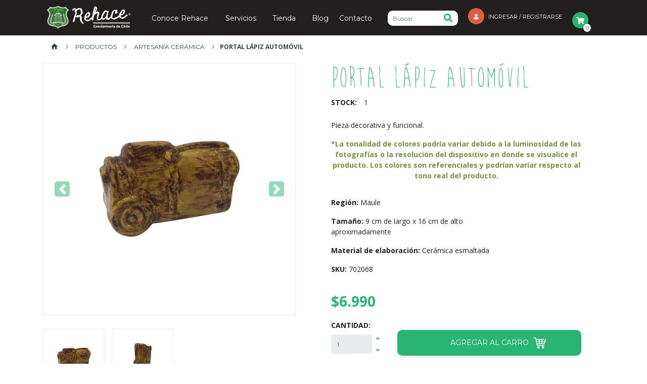

--- FILE ---
content_type: text/html; charset=utf-8
request_url: https://www.rehace.cl/portal-lapiz-automovil
body_size: 10165
content:
<!--[if IE 9]><html class="lt-ie10" lang="en" > <![endif]-->
<html class="no-js" lang="es-CL" xmlns="http://www.w3.org/1999/xhtml"> <!--<![endif]-->
  <head>
    <title>Portal lápiz automóvil</title>
    <meta name="description" content="Pieza decorativa y funcional. *La tonalidad de colores podría variar debido a la luminosidad de las fotografías o la resolución del dispositivo en donde se visualice el producto.&nbsp;Los colores son referenciales y podrían variar respecto al tono real del producto." />

    <meta http-equiv="Content-Type" content="text/html; charset=utf-8" />

    <meta name="robots" content="follow, all" />

    <!-- Set the viewport width to device width for mobile -->
    <meta name="viewport" content="width=device-width, initial-scale=1.0" />

    <!-- Facebook Meta tags for Product -->
<meta property="fb:app_id" content="283643215104248" />

  <meta property="og:title" content="Portal Lápiz Automóvil" />
  <meta property="og:type" content="product" />
  
  
  <meta property="og:image" content="https://cdnx.jumpseller.com/rehace/image/14563293/IMG_4415.jpg?1650473435" />
  
  <meta property="og:image" content="https://cdnx.jumpseller.com/rehace/image/14563294/IMG_4417.jpg?1650473435" />
  
  

  

  <meta property="product:is_product_shareable" content="1" />
  <meta property="product:original_price:amount" content="6990.0"/>
  <meta property="product:original_price:currency" content="CLP"/>
  <meta property="product:price:amount" content="6990.0"/>
  <meta property="product:price:currency" content="CLP"/>

  
  <meta property="product:availability" content="instock"/>
  



<meta property="og:description" content="Pieza decorativa y funcional. *La tonalidad de colores podría variar debido a la luminosidad de las fotografías o la resolución del dispositivo en donde se visualice el producto.&nbsp;Los colores son referenciales y podrían variar respecto al tono real del producto." />
<meta property="og:url" content="https://www.rehace.cl/portal-lapiz-automovil" />
<meta property="og:site_name" content="Rehace" />
<meta name="twitter:card" content="summary" />


<meta property="og:locale" content="es_CL" />



    

    
    <link rel="canonical" href="/portal-lapiz-automovil">
    

    <link rel="icon" href=" https://assets.jumpseller.com/store/rehace/themes/221657/options/12924463/gendarmeria-favicon.png?1574632930 ">
    
    <link href="https://fonts.googleapis.com/css?family=Mukta+Mahee:200,300,400,500,600,700,800&display=swap" rel="stylesheet">

		<script type="text/javascript" src="https://platform-api.sharethis.com/js/sharethis.js#property=5e7e56b4ac29850019ce40c5&product=inline-share-buttons" async="async"></script>

    <script src="https://cdnjs.cloudflare.com/ajax/libs/jquery/3.3.1/jquery.min.js" integrity="sha384-tsQFqpEReu7ZLhBV2VZlAu7zcOV+rXbYlF2cqB8txI/8aZajjp4Bqd+V6D5IgvKT" crossorigin="anonymous" type='text/javascript'></script>

    
    
    
    
    <script src="//assets.jumpseller.com/public/jquery-3.3.1.slim.min.js"></script>
    

    <script type="application/ld+json">
{
  "@context": "http://schema.org/"
  ,
    "@type": "Product",
    "name": "Portal Lápiz Automóvil",
    "url": "https://www.rehace.cl/portal-lapiz-automovil",
    "itemCondition": "http://schema.org/NewCondition",
    "sku": "702068",
    "image": "https://cdnx.jumpseller.com/rehace/image/14563293/IMG_4415.jpg?1650473435",
    
    "description": "Pieza decorativa y funcional.*La tonalidad de colores podría variar debido a la luminosidad de las fotografías o la resolución del dispositivo en donde se visualice el producto.&amp;nbsp;Los colores son referenciales y podrían variar respecto al tono real del producto.",
    
    
      "category": "Productos",
    
    "offers": {
      
        "@type": "Offer",
        "price": "6990.0",
        "itemCondition": "http://schema.org/NewCondition",
        
        "availability": "http://schema.org/InStock",
        
      
      "priceCurrency": "CLP",
      "seller": {
        "@type": "Organization",
        "name": "Rehace"
      },
      "url": "https://www.rehace.cl/portal-lapiz-automovil"
    }
  
}
</script>


    <!-- Css -->
    <link rel="stylesheet" href="//stackpath.bootstrapcdn.com/bootstrap/4.1.0/css/bootstrap.min.css" integrity="sha384-9gVQ4dYFwwWSjIDZnLEWnxCjeSWFphJiwGPXr1jddIhOegiu1FwO5qRGvFXOdJZ4" crossorigin="anonymous">

    
    <link rel="stylesheet" href="//use.fontawesome.com/releases/v5.7.2/css/all.css" integrity="sha384-fnmOCqbTlWIlj8LyTjo7mOUStjsKC4pOpQbqyi7RrhN7udi9RwhKkMHpvLbHG9Sr" crossorigin="anonymous">
    
    
    <link href="https://assets.jumpseller.com/store/rehace/themes/221657/minimal-menu.css?1767644746" rel="stylesheet" type="text/css" />

    <link rel="stylesheet" type="text/css" href="https://assets.jumpseller.com/store/rehace/themes/221657/navigation.min.css?1767644746"/>
    <link rel="stylesheet" type="text/css" href="https://assets.jumpseller.com/store/rehace/themes/221657/industrial_theme.min.css?1767644746"/>
    <link rel="stylesheet" type="text/css" href="https://assets.jumpseller.com/store/rehace/themes/221657/app.css?1767644746"/>
    <link rel="stylesheet" href="//cdn.materialdesignicons.com/2.3.54/css/materialdesignicons.min.css">
    <link rel="stylesheet" type="text/css" href="//cdn.jsdelivr.net/npm/slick-carousel@1.8.1/slick/slick.css"/>
    <link rel="stylesheet" type="text/css" href="https://assets.jumpseller.com/store/rehace/themes/221657/color_pickers.min.css?1767644746"/>
    <link rel="stylesheet" type="text/css" href="https://assets.jumpseller.com/store/rehace/themes/221657/custom-rehace.min.css?1767644746"/>  
    
        

<script id='pixel-script-poptin' src='https://cdn.popt.in/pixel.js?id=0b966607c3cd7' async='true'></script>
  <meta name="csrf-param" content="authenticity_token" />
<meta name="csrf-token" content="SZ_bYMy-tHTCzuJbvoMuoH1aSzPPDvzS-sVc7IeWEf2YtbgfC9twQUxDi4jmWd23ypmK0FzaVEf6tbzB6w7igw" />
<script src="https://files.jumpseller.com/javascripts/dist/jumpseller-2.0.0.js" defer="defer"></script></head>

  <body class="body-all">

<!--[if lt IE 8]>
<p class="browsehappy">You are using an <strong>outdated</strong> browser. Please <a href="http://browsehappy.com/">upgrade your browser</a> to improve your experience.</p>
<![endif]-->

  
  <div id="fb-root"></div>
  <script>
    (function(d, s, id) {
      var js, fjs = d.getElementsByTagName(s)[0];
      if (d.getElementById(id)) return;
      js = d.createElement(s); js.id = id;
      js.src = "//connect.facebook.net/en_US/sdk.js#xfbml=1&version=v2.0";
      fjs.parentNode.insertBefore(js, fjs);
    }
    (document, 'script', 'facebook-jssdk'));
  </script>
  

    <!-- Navigation -->
		<div class="fixed-top">

  		<!-- TOP NABVAR -->
      <nav class="navbar-secondary navbar-toggleable-md navbar-mobile  navbar-mobile-all">
        <div class="container">

          <a href="https://www.rehace.cl" title="Rehace" class="logo-holder d-none d-md-block d-lg-none">
            
            <img src="https://images.jumpseller.com/store/rehace/store/logo/rehace-logo-black.png?0" class="navbar-brand store-image" alt="Rehace" />
            
          </a>
          
                           		<ul id="cart-box">
       <li class="list-inline-item cart">
          <a href="/cart" title="Carro de Compras" class="header_actions-link" data-toggle="tooltip" data-placement="top">
            <i class="fas fa-shopping-cart"></i>
            <span class="cart-size">0</span>
          </a>
        </li>
      </ul>

          


          <!-- MOBILE NAVBAR ON THE LEFT SIDE (Main Menu) -->
         <!-- <button class="navbar-toggler pull-xs-left d-md-block d-lg-none" id="navbarLeftButton" type="button">
            <i class="mdi mdi-menu"></i>
          </button> -->

          <div class="navbar-left d-lg-none" id="navbarLeft">
            <!-- MOBILE NAVBAR ON THE RIGHT SIDE (MENU ITEMS + SEARCH + SOCIAL) -->
            <!-- Navigation Mobile -->
  <div class="mobilenav hidden-lg-up trsn"> 
    <div class="menu-header">
      <div class="item item-1 trsn">
        <i class="fas fa-search"></i>
        <form id="search_mini_form_mobile" class="navbar-form form-inline hidden-lg-up trsn" method="get" action="/search">
          <input type="text" value="" name="q" class="form-text" onFocus="javascript:this.value=''" placeholder="Buscar productos" />
        </form>
      </div>
      
      


    </div>
    <div class="menu-top"></div>
    <div class="mobilenav-inner">
      <ul class="menu-mobile trsn">
        
        
        <li class=" ">
  
  <a href="/rehace" title="Conoce Rehace">Conoce Rehace</a>
  

  
</li>

        
        <li class="has-dropdown ">
  
  <a title="Servicios" class="level-1  first-trigger">Servicios <i class="fas fa-angle-right" aria-hidden="true"></i></a>
  

  
  <ul class="level-1 dropdown">
    <li><a title="Volver" class="back-level-1"><i class="fas fa-angle-double-left" aria-hidden="true"></i> Volver</a></li>
    <li><a title="Servicios" class="top-category">Servicios</a></li>
    
    	<li class=" ">
  
  <a href="/mecanica" title="Mecánica">Mecánica</a>
  

  
</li>

    
    	<li class=" ">
  
  <a href="/estructuras-metalicas" title="Estructuras Metálicas">Estructuras Metálicas</a>
  

  
</li>

    
    	<li class=" ">
  
  <a href="/banqueteria" title="Banquetería">Banquetería</a>
  

  
</li>

    
    	<li class=" ">
  
  <a href="/textil" title="Confección Textil">Confección Textil</a>
  

  
</li>

    
    	<li class=" ">
  
  <a href="/muebleria" title="Mueblería">Mueblería</a>
  

  
</li>

    
    	<li class=" ">
  
  <a href="/aseo-industrial" title="Aseo Industrial">Aseo Industrial</a>
  

  
</li>

    
    	<li class=" ">
  
  <a href="/construccion" title="Construcción y Obras Menores">Construcción y Obras Menores</a>
  

  
</li>

    
    	<li class=" ">
  
  <a href="/lavanderia" title="Lavandería">Lavandería</a>
  

  
</li>

    
    	<li class=" ">
  
  <a href="/imprenta" title="Imprenta">Imprenta</a>
  

  
</li>

    
    	<li class=" ">
  
  <a href="/fumigacion" title="Fumigación">Fumigación</a>
  

  
</li>

    
    	<li class=" ">
  
  <a href="/servicios-agricolas" title="Servicios Agrícolas">Servicios Agrícolas</a>
  

  
</li>

    
    <li><a href="/servicios" title="Servicios" class="goto">Ir a <span>Servicios</span></a></li>
  </ul>
  
</li>

        
        <li class="has-dropdown ">
  
  <a title="Tienda" class="level-1  first-trigger">Tienda <i class="fas fa-angle-right" aria-hidden="true"></i></a>
  

  
  <ul class="level-1 dropdown">
    <li><a title="Volver" class="back-level-1"><i class="fas fa-angle-double-left" aria-hidden="true"></i> Volver</a></li>
    <li><a title="Tienda" class="top-category">Tienda</a></li>
    
    	<li class=" ">
  
  <a href="/productos/orfebreria-mapuche" title="Orfebrería Mapuche">Orfebrería Mapuche</a>
  

  
</li>

    
    	<li class=" ">
  
  <a href="/productos/artesania-cobre-esmaltado" title="Artesanía Cobre Esmaltado">Artesanía Cobre Esmaltado</a>
  

  
</li>

    
    	<li class=" ">
  
  <a href="/productos/artesania-ceramica" title="Artesanía Cerámica">Artesanía Cerámica</a>
  

  
</li>

    
    	<li class=" ">
  
  <a href="/productos/artesania-en-madera" title="Artesanía en Madera">Artesanía en Madera</a>
  

  
</li>

    
    	<li class=" ">
  
  <a href="/sublimacion" title="Sublimación">Sublimación</a>
  

  
</li>

    
    	<li class=" ">
  
  <a href="/productos/telares-y-cojines" title="Confección textil">Confección textil</a>
  

  
</li>

    
    	<li class=" ">
  
  <a href="/talabarteria" title="Talabartería">Talabartería</a>
  

  
</li>

    
    	<li class=" ">
  
  <a href="/retiro-en-tienda-solo-rm" title="Retiro en tienda solo RM">Retiro en tienda solo RM</a>
  

  
</li>

    
    	<li class=" ">
  
  <a href="/productos/rebajas-de-temporada" title="Rebajas">Rebajas</a>
  

  
</li>

    
    	<li class=" ">
  
  <a href="/productos/especial-navidad" title="Especial Navidad">Especial Navidad</a>
  

  
</li>

    
    <li><a href="/productos" title="Tienda" class="goto">Ir a <span>Tienda</span></a></li>
  </ul>
  
</li>

        
        <li class=" ">
  
  <a href="/blog" title="Blog">Blog</a>
  

  
</li>

        
        <li class="has-dropdown ">
  
  <a title="Contacto" class="level-1  first-trigger">Contacto <i class="fas fa-angle-right" aria-hidden="true"></i></a>
  

  
  <ul class="level-1 dropdown">
    <li><a title="Volver" class="back-level-1"><i class="fas fa-angle-double-left" aria-hidden="true"></i> Volver</a></li>
    <li><a title="Contacto" class="top-category">Contacto</a></li>
    
    	<li class=" ">
  
  <a href="/preguntas-frecuentes" title="Preguntas Frecuentes">Preguntas Frecuentes</a>
  

  
</li>

    
    <li><a href="/contact" title="Contacto" class="goto">Ir a <span>Contacto</span></a></li>
  </ul>
  
</li>

        
        <li>
          
          <div class="login" >
            <a href="/customer/login" id="login-link-2" class="trsn nav-link" title="Ingresar / RegistrarseRehace">
              <i class="fas fa-user"></i>
              <span class="customer-name">
                Ingresar / Registrarse
              </span>
            </a>
          </div>
          
        </li>
        <li>
          
        </li>
        
        
        

        

        
        
        
        
      </ul>
    </div>
  </div>

          </div>

          <div class="overlay"></div>

          <!-- DESKTOP NAVBAR -->
            <ul class="nav navbar-nav nav-top d-none d-lg-block">

              <div class="float-left">

                <ul>
                  <li>Littré Quiroga Carvajal 1264, </li>
                  
                  <li>|</li>
                  <li><a href="tel:<br>+562-2916-3305<br/>+562-2916-3303<br/>+562-2916-3302"><br>+562-2916-3305<br />+562-2916-3303<br/>+562-2916-3302</a></li>
                  
                </ul>

              </div>

              <div class="float-right">
								<ul>

                  <ul class="social list-inline">
                    

                    

                    
                    
                    

                    

                  </ul>

                  

                  

                </ul>

              </div>

            </ul>

        </div>
      </nav>

      <!-- MAIN NAVBAR -->
      <nav class=" navbar-main-all navbar-main navbar-toggleable-md d-none d-lg-block">
        <div class="container">
          <div class="collapse navbar-collapse" id="navbarsContainer-2">

            <a href="https://www.rehace.cl" title="Rehace" class="logo-holder float-left">
              
              <img src="https://images.jumpseller.com/store/rehace/store/logo/rehace-logo-black.png?0" class="navbar-brand store-image" alt="Rehace" />
              
            </a>

            <div class="float-right" style="height: auto;">
              <!-- Navigation -->
              <div>
                <nav class="main-nav">
                  <div class="minimal-menu">
                    <ul class="menu">
                      
                      <li class="">
  <a href="/rehace" title="Conoce Rehace" class=" dark" >Conoce Rehace</a>
  
</li>

                      
                      <li class="">
  <a href="/servicios" title="Servicios" class=" dark" >Servicios</a>
  
  <ul class="sub-menu">
    
    <li class="">
  <a href="/mecanica" title="Mecánica" class=" dark" >Mecánica</a>
  
</li>

    
    <li class="">
  <a href="/estructuras-metalicas" title="Estructuras Metálicas" class=" dark" >Estructuras Metálicas</a>
  
</li>

    
    <li class="">
  <a href="/banqueteria" title="Banquetería" class=" dark" >Banquetería</a>
  
</li>

    
    <li class="">
  <a href="/textil" title="Confección Textil" class=" dark" >Confección Textil</a>
  
</li>

    
    <li class="">
  <a href="/muebleria" title="Mueblería" class=" dark" >Mueblería</a>
  
</li>

    
    <li class="">
  <a href="/aseo-industrial" title="Aseo Industrial" class=" dark" >Aseo Industrial</a>
  
</li>

    
    <li class="">
  <a href="/construccion" title="Construcción y Obras Menores" class=" dark" >Construcción y Obras Menores</a>
  
</li>

    
    <li class="">
  <a href="/lavanderia" title="Lavandería" class=" dark" >Lavandería</a>
  
</li>

    
    <li class="">
  <a href="/imprenta" title="Imprenta" class=" dark" >Imprenta</a>
  
</li>

    
    <li class="">
  <a href="/fumigacion" title="Fumigación" class=" dark" >Fumigación</a>
  
</li>

    
    <li class="">
  <a href="/servicios-agricolas" title="Servicios Agrícolas" class=" dark" >Servicios Agrícolas</a>
  
</li>

    
  </ul>
  
</li>

                      
                      <li class="">
  <a href="/productos" title="Tienda" class=" dark" >Tienda</a>
  
  <ul class="sub-menu">
    
    <li class="">
  <a href="/productos/orfebreria-mapuche" title="Orfebrería Mapuche" class=" dark" >Orfebrería Mapuche</a>
  
</li>

    
    <li class="">
  <a href="/productos/artesania-cobre-esmaltado" title="Artesanía Cobre Esmaltado" class=" dark" >Artesanía Cobre Esmaltado</a>
  
</li>

    
    <li class="">
  <a href="/productos/artesania-ceramica" title="Artesanía Cerámica" class=" dark" >Artesanía Cerámica</a>
  
</li>

    
    <li class="">
  <a href="/productos/artesania-en-madera" title="Artesanía en Madera" class=" dark" >Artesanía en Madera</a>
  
</li>

    
    <li class="">
  <a href="/sublimacion" title="Sublimación" class=" dark" >Sublimación</a>
  
</li>

    
    <li class="">
  <a href="/productos/telares-y-cojines" title="Confección textil" class=" dark" >Confección textil</a>
  
</li>

    
    <li class="">
  <a href="/talabarteria" title="Talabartería" class=" dark" >Talabartería</a>
  
</li>

    
    <li class="">
  <a href="/retiro-en-tienda-solo-rm" title="Retiro en tienda solo RM" class=" dark" >Retiro en tienda solo RM</a>
  
</li>

    
    <li class="">
  <a href="/productos/rebajas-de-temporada" title="Rebajas" class=" dark" >Rebajas</a>
  
</li>

    
    <li class="">
  <a href="/productos/especial-navidad" title="Especial Navidad" class=" dark" >Especial Navidad</a>
  
</li>

    
  </ul>
  
</li>

                      
                      <li class="">
  <a href="/blog" title="Blog" class=" dark" >Blog</a>
  
</li>

                      
                      <li class="">
  <a href="/contact" title="Contacto" class=" dark" >Contacto</a>
  
  <ul class="sub-menu">
    
    <li class="">
  <a href="/preguntas-frecuentes" title="Preguntas Frecuentes" class=" dark" >Preguntas Frecuentes</a>
  
</li>

    
  </ul>
  
</li>

                      

                    </ul>
                  </div>
                  <!-- /.minimal-menu -->
                </nav>
              </div>

            </div>
    <!-- FIXED NAV RIGHT -->
    <ul id="fixed-nav-right">
      
            <li class="search-right">
        <form id="search_mini_form" class="navbar-form float-right form-inline hidden-md" method="get" action="/search">
          <input type="search" value="" name="q" class="form-control form-control-sm" onFocus="javascript:this.value=''" placeholder="Buscar"/>
          <button type="submit" style="position: relative;border: 0;background-color: transparent;overflow: hidden;border-radius: 0 11px 11px 0;width: 40px;height: 30px;">
           <span style="top:0px;position:absolute;"><i class="fas fa-search"></i></span>
          </button>
        </form>
      </li>
            </ul>
            <ul id="login-box">
      		<li>
                
          <div class="login" >
            <a href="/customer/login" id="login-link-2" class="trsn nav-link" title="Ingresar / Registrarse">
              <i class="fas fa-user"></i>
              <span class="customer-name">
                
                Ingresar / Registrarse
                
              </span>
            </a>
          </div>
          
        </li>
        <li>
          
            </li>
             
   </ul>
   		<ul id="cart-box">
       <li class="list-inline-item cart">
          <a href="/cart" title="Carro de Compras" class="header_actions-link" data-toggle="tooltip" data-placement="top">
            <i class="fas fa-shopping-cart"></i>
            <span class="cart-size">0</span>
          </a>
        </li>
      </ul>
          
           </div>

        </div>            
      </nav>
     

    </div>



    <!-- Page Content -->

    <div id="product-page" class="container inner-page">
  
      
    <section class="container">
      <div class="row">
        <section class="col-12">
          <ol class="breadcrumb">
            
            
            <li class="breadcrumb-item"><a href="/" class="trsn" title="Volver a Inicio"><i class="mdi mdi-home"></i></a></li>
            
            
            
            <li class="breadcrumb-item"><a href="/productos" class="trsn" title="Volver a Productos"> Productos </a></li>
            
            
            
            <li class="breadcrumb-item"><a href="/productos/artesania-ceramica" class="trsn" title="Volver a Artesanía Cerámica"> Artesanía Cerámica </a></li>
            
            
            
            <li class="breadcrumb-item"><span>Portal Lápiz Automóvil</span></li>
            
            
          </ol>
        </section>
      </div>
    </section>
      

  <div class="row">

    <div class="col-sm-12 col-md-12 col-lg-6 mb-4">
      
      <div class="mas-de-una">
        <div class="main-product-image space">
          <div id="product-carousel" class="carousel slide">
            <div class="carousel-inner" role="listbox">
              <div class="carousel-item active">
                <img id="first-image" src="https://cdnx.jumpseller.com/rehace/image/14563293/resize/500/500?1650473435" srcset="https://cdnx.jumpseller.com/rehace/image/14563293/resize/500/500?1650473435 1x, https://cdnx.jumpseller.com/rehace/image/14563293/resize/1080/1120?1650473435 2x" alt="Portal Lápiz Automóvil" >
              </div>
              
              <div class="carousel-item"><img src="https://cdnx.jumpseller.com/rehace/image/14563294/resize/500/500?1650473435" srcset="https://cdnx.jumpseller.com/rehace/image/14563294/resize/500/500?1650473435 1x, https://cdnx.jumpseller.com/rehace/image/14563294/resize/1080/1120?1650473435 2x" alt="Portal Lápiz Automóvil"></div>
              
              <a class="carousel-control-prev" href="#product-carousel" role="button" data-slide="prev">
                <span class="carousel-control-prev-icon" aria-hidden="true"></span>
                <span class="sr-only">Previous</span>
              </a>
              <a class="carousel-control-next" href="#product-carousel" role="button" data-slide="next">
                <span class="carousel-control-next-icon" aria-hidden="true"></span>
                <span class="sr-only">Next</span>
              </a>
            </div>
          </div>
        </div>
</div> 
      <!-- Thumb Images -->
      <div class="col-12 product-page-thumbs space no-padding mt-3">
        
        <a class="thumbs" data-image="1" href="#"><img src="https://cdnx.jumpseller.com/rehace/image/14563293/resize/120/120?1650473435" alt="Portal Lápiz Automóvil" /></a>
        
        <a class="thumbs" data-image="2" href="#"><img src="https://cdnx.jumpseller.com/rehace/image/14563294/resize/120/120?1650473435" alt="Portal Lápiz Automóvil" /></a>
        
      </div>
      
    </div>

    
    <div class="col-sm-12 col-md-12 col-lg-6">
      <div class="col-sm-12">
        <h1 class="product-name">Portal Lápiz Automóvil</h1>
        <form class="form-horizontal" action="/cart/add/8895132" method="post" enctype="multipart/form-data" name="buy">
          <div>

            

            
            <div id="product-sku" class="form-group row sku" style="visibility:visible;">
              <label class="col-12 form-control-label">SKU: </label>
              <div class="col-12">
                <span class="sku_elem">702068</span>
              </div>
            </div>
            

            
            <div id="stock" class="form-group row">
              <div class="col-12">
                <label class="form-control-label">Stock:</label>
                <span class="product-form-stock">1</span>
              </div>
            </div>
            

            
            <div class="form-group row">
              <!-- <label class="col-12 form-control-label">Descripción:</label> -->
              <div class="col-12 description">
                <p>Pieza decorativa y funcional.</p>
<p style="text-align: center;"><strong><span style="color: rgb(118, 146, 60);"><span style="font-size: 14px;">*La tonalidad de colores podría variar debido a la luminosidad de las fotografías o la resolución del dispositivo en donde se visualice el producto.&nbsp;Los colores son referenciales y podrían variar respecto al tono real del producto.</span></span></strong></p>
              </div>
            </div>
            

            

            
            <div class="form-group row">
              <!-- <label class="col-sm-3 col-md-3 form-control-label">Detalles:</label> -->
              <div class="col-sm-9 col-md-9">
                
                
                <p><strong>Región:</strong>  Maule</p>
                
                
                
                <p><strong>Tamaño:</strong> 9 cm de largo x 16 cm de alto aproximadamente</p>
                
                
                
                <p><strong>Material de elaboración:</strong> Cerámica esmaltada</p>
                
                
                
                <p><strong>SKU:</strong> 702068</p>
                
                
              </div>
            </div>
            

            
            
            
            
            <!-- Product Price  -->
            <div class="form-group price_elem row">
              <div class="col-12">
                <span class="product-form-price" id="product-form-price">$6.990</span>
                

              </div>
            </div>

            

						<!-- Available -->
            <div class="row no-padding">

              <div class="form-group product-stock col-4 col-sm-3 no-padding">
                <label for="Quantity" class="col-12 form-control-label">Cantidad:</label>
                <div class="col-12 product-form-qty">

                 
                  <div class="quantity">
                  	<input type="number" inputmode="numeric" pattern="[0-9]*" class="qty form-control qty-input" id="input-qty" name="qty" maxlength="7" min="1" value="1"    max="1"  >
                  </div>
                </div>
              </div>

              <div class="form-group product-stock product-available col-12 col-sm-9 no-paddingvisible">
                
                <input type="submit" class="adc btn btn-primary" value="Agregar al carro" />
                
                <!-- <a href="javascript:history.back()" class="btn btn-back btn-sm" title="Continúa Comprando"><i class="mdi mdi-arrow-left"></i> Continúa Comprando</a> -->
              </div>

            </div>

            <!-- Out of Stock -->
            <div class="form-group product-stock product-out-stock row hidden">
              <label class="col-sm-12 col-md-12 form-control-label">Disponibilidad:</label>
              <div class="col-sm-12 col-md-12">
                <span class="product-form-price">Agotado</span>
                <p>Este producto está agotado. Puedes consultarnos al respecto..</p>
                <a href="/contact" class="btn btn-secondary btn-sm" title="Contáctanos">Contáctanos</a>
                <a href="javascript:history.back()" class="btn btn-back btn-back-no-stock btn-sm" title="&larr; o Continúa Comprando">&larr; o Continúa Comprando</a>
              </div>
            </div>

            <!-- Not Available -->
            <div class="form-group product-stock product-unavailable row hidden">
              <label class="col-sm-12 col-md-12 form-control-label">Disponibilidad:</label>
              <div class="col-sm-12 col-md-12">
                <span class="product-form-price">No Disponible</span>
                <p>Este producto no está disponible. Puedes consultarnos al respecto.</p>
                <a href="/contact" class="btn btn-secondary btn-sm" title="Contáctanos">Contáctanos</a>
                <a href="javascript:history.back()" class="btn btn-back btn-back-no-stock btn-sm" title="&larr; o Continúa Comprando">&larr; o Continúa Comprando</a>
              </div>
            </div>

          </div>
        </form>


     <div class="compartir">
      	Compartir en <div class="sharethis-inline-share-buttons"></div>
      </div>


    </div>
  </div>

<div class="historia-container">
	<h3 class="historia-title"></h3>
	<div class="historia-content"></div>
</div>
                              

  
  

<div class="row">
  <div class="col-12">
    <div class="section-title">
      <h2>También puedes estar interesado en:</h2>
      <hr>
    </div>
    <div class="row">
      
      
      <div class="col-6 col-md-3 mb-4 mt-4">
        <div class="main-category-image">

          
          <div class="img-modal-holder">
            <a href="/piecera-cama-de-lana-ovina">
              <img class="img-fluid img-portfolio img-hover mb-3" src="https://cdnx.jumpseller.com/rehace/image/7064380/resize/255/280?1706896424" srcset="https://cdnx.jumpseller.com/rehace/image/7064380/resize/255/280?17068964241x, https://cdnx.jumpseller.com/rehace/image/7064380/resize/510/560?1706896424 2x" alt="Bajada de Cama " />
            </a>
            <!-- Button trigger modal -->
            <a href="/piecera-cama-de-lana-ovina" class="modal-btn"><span>Ver más</span></a>
          </div>
          

          <div class="caption hr-available">
            <h4 class="prod-title"><a href="/piecera-cama-de-lana-ovina">Bajada de Cama </a></h4>
            <h4 class="price-mob price-currency">
              
              
              $25.000
              
              
            </h4>
            
            <a href="/piecera-cama-de-lana-ovina" class="btn btn-primary btn-available">¡LO QUIERO!</a>
            
          </div>
        </div>
      </div>
      
      
      
      <div class="col-6 col-md-3 mb-4 mt-4">
        <div class="main-category-image">

          
          <div class="img-modal-holder">
            <a href="/cojin-de-telar-ovino">
              <img class="img-fluid img-portfolio img-hover mb-3" src="https://cdnx.jumpseller.com/rehace/image/13389201/resize/255/280?1706897701" srcset="https://cdnx.jumpseller.com/rehace/image/13389201/resize/255/280?17068977011x, https://cdnx.jumpseller.com/rehace/image/13389201/resize/510/560?1706897701 2x" alt="Cojín Fieltro" />
            </a>
            <!-- Button trigger modal -->
            <a href="/cojin-de-telar-ovino" class="modal-btn"><span>Ver más</span></a>
          </div>
          

          <div class="caption hr-available">
            <h4 class="prod-title"><a href="/cojin-de-telar-ovino">Cojín Fieltro</a></h4>
            <h4 class="price-mob price-currency">
              
              
              $13.000
              
              
            </h4>
            
            <a href="/cojin-de-telar-ovino" class="btn btn-primary btn-available">¡LO QUIERO!</a>
            
          </div>
        </div>
      </div>
      
      
      
      <div class="col-6 col-md-3 mb-4 mt-4">
        <div class="main-category-image">

          
          <div class="img-modal-holder">
            <a href="/tabla-para-amasar">
              <img class="img-fluid img-portfolio img-hover mb-3" src="https://cdnx.jumpseller.com/rehace/image/11287097/resize/255/280?1658331280" srcset="https://cdnx.jumpseller.com/rehace/image/11287097/resize/255/280?16583312801x, https://cdnx.jumpseller.com/rehace/image/11287097/resize/510/560?1658331280 2x" alt="Tabla para Amasar " />
            </a>
            <!-- Button trigger modal -->
            <a href="/tabla-para-amasar" class="modal-btn"><span>Ver más</span></a>
          </div>
          

          <div class="caption hr-available">
            <h4 class="prod-title"><a href="/tabla-para-amasar">Tabla para Amasar </a></h4>
            <h4 class="price-mob price-currency">
              
              
              $18.000
              
              
            </h4>
            
            <a href="/tabla-para-amasar" class="btn btn-primary btn-available">¡LO QUIERO!</a>
            
          </div>
        </div>
      </div>
      
      
      
      <div class="col-6 col-md-3 mb-4 mt-4">
        <div class="main-category-image">

          
          <div class="img-modal-holder">
            <a href="/iman-esmaltado-valparaiso">
              <img class="img-fluid img-portfolio img-hover mb-3" src="https://cdnx.jumpseller.com/rehace/image/12633628/resize/255/280?1656095173" srcset="https://cdnx.jumpseller.com/rehace/image/12633628/resize/255/280?16560951731x, https://cdnx.jumpseller.com/rehace/image/12633628/resize/510/560?1656095173 2x" alt="Imanes de Cobre Esmaltado" />
            </a>
            <!-- Button trigger modal -->
            <a href="/iman-esmaltado-valparaiso" class="modal-btn"><span>Ver más</span></a>
          </div>
          

          <div class="caption hr-available">
            <h4 class="prod-title"><a href="/iman-esmaltado-valparaiso">Imanes de Cobre Esmal...</a></h4>
            <h4 class="price-mob price-currency">
              
              
              $8.500
              
              
            </h4>
            
            <a href="/iman-esmaltado-valparaiso" class="btn btn-primary btn-available">¡LO QUIERO!</a>
            
          </div>
        </div>
      </div>
      
      
      
      <div class="col-6 col-md-3 mb-4 mt-4">
        <div class="main-category-image">

          
          <div class="img-modal-holder">
            <a href="/trio-patos-chicos">
              <img class="img-fluid img-portfolio img-hover mb-3" src="https://cdnx.jumpseller.com/rehace/image/12647866/resize/255/280?1706628453" srcset="https://cdnx.jumpseller.com/rehace/image/12647866/resize/255/280?17066284531x, https://cdnx.jumpseller.com/rehace/image/12647866/resize/510/560?1706628453 2x" alt="Trío Patos Pared" />
            </a>
            <!-- Button trigger modal -->
            <a href="/trio-patos-chicos" class="modal-btn"><span>Ver más</span></a>
          </div>
          

          <div class="caption hr-available">
            <h4 class="prod-title"><a href="/trio-patos-chicos">Trío Patos Pared</a></h4>
            <h4 class="price-mob price-currency">
              
              
              $6.990
              
              
            </h4>
            
            <a href="/trio-patos-chicos" class="btn btn-primary btn-available">¡LO QUIERO!</a>
            
          </div>
        </div>
      </div>
      
      
      
      <div class="col-6 col-md-3 mb-4 mt-4">
        <div class="main-category-image">

          
          <div class="img-modal-holder">
            <a href="/cuchara-madera-para-teflon">
              <img class="img-fluid img-portfolio img-hover mb-3" src="https://cdnx.jumpseller.com/rehace/image/45064464/resize/255/280?1706628951" srcset="https://cdnx.jumpseller.com/rehace/image/45064464/resize/255/280?17066289511x, https://cdnx.jumpseller.com/rehace/image/45064464/resize/510/560?1706628951 2x" alt="Espátula de Madera para Teflón " />
            </a>
            <!-- Button trigger modal -->
            <a href="/cuchara-madera-para-teflon" class="modal-btn"><span>Ver más</span></a>
          </div>
          

          <div class="caption hr-available">
            <h4 class="prod-title"><a href="/cuchara-madera-para-teflon">Espátula de Madera pa...</a></h4>
            <h4 class="price-mob price-currency">
              
              
              $1.000
              
              
            </h4>
            
            <a href="/cuchara-madera-para-teflon" class="btn btn-primary btn-available">¡LO QUIERO!</a>
            
          </div>
        </div>
      </div>
      
      
      
      <div class="col-6 col-md-3 mb-4 mt-4">
        <div class="main-category-image">

          
          <div class="img-modal-holder">
            <a href="/panera">
              <img class="img-fluid img-portfolio img-hover mb-3" src="https://cdnx.jumpseller.com/rehace/image/12530710/resize/255/280?1650472939" srcset="https://cdnx.jumpseller.com/rehace/image/12530710/resize/255/280?16504729391x, https://cdnx.jumpseller.com/rehace/image/12530710/resize/510/560?1650472939 2x" alt="Panera " />
            </a>
            <!-- Button trigger modal -->
            <a href="/panera" class="modal-btn"><span>Ver más</span></a>
          </div>
          

          <div class="caption hr-available">
            <h4 class="prod-title"><a href="/panera">Panera </a></h4>
            <h4 class="price-mob price-currency">
              
              
              $8.990
              
              
            </h4>
            
            <a href="/panera" class="btn btn-primary btn-available">¡LO QUIERO!</a>
            
          </div>
        </div>
      </div>
      
      
      
      <div class="col-6 col-md-3 mb-4 mt-4">
        <div class="main-category-image">

          
          <div class="img-modal-holder">
            <a href="/salsero-pescado">
              <img class="img-fluid img-portfolio img-hover mb-3" src="https://cdnx.jumpseller.com/rehace/image/12531531/resize/255/280?1641324072" srcset="https://cdnx.jumpseller.com/rehace/image/12531531/resize/255/280?16413240721x, https://cdnx.jumpseller.com/rehace/image/12531531/resize/510/560?1641324072 2x" alt="Cremero Forma de Pez " />
            </a>
            <!-- Button trigger modal -->
            <a href="/salsero-pescado" class="modal-btn"><span>Ver más</span></a>
          </div>
          

          <div class="caption hr-available">
            <h4 class="prod-title"><a href="/salsero-pescado">Cremero Forma de Pez </a></h4>
            <h4 class="price-mob price-currency">
              
              
              $7.990
              
              
            </h4>
            
            <a href="/salsero-pescado" class="btn btn-primary btn-available">¡LO QUIERO!</a>
            
          </div>
        </div>
      </div>
      
      
      <!-- items mirrored twice, total of 8 -->
    </div>
  </div>
</div>


  

</div>

                                                                        </div> <!-- fin container -->
                                                                        
<script type="text/javascript">
$(document).ready(function(){
  $('#product-carousel').carousel({interval: false});
  $('.thumbs').click(function(e){
    e.preventDefault();
    $("#product-carousel").carousel(parseInt($(this).attr('data-image')) -1);
  });
  $("#product-link").click(function () {
    $(this).select();
  });
});
</script>
<!-- Qty number script -->
<script>
  jQuery('<div class="quantity-nav"><div class="quantity-button quantity-up"><i class="fas fa-caret-up fa-fw"></i></div><div class="quantity-button quantity-down"><i class="fas fa-caret-down fa-fw"></i></div></div>').insertAfter('.quantity input');
  jQuery('.quantity').each(function() {
    var spinner = jQuery(this),
        input = spinner.find('input[type="number"]'),
        btnUp = spinner.find('.quantity-up'),
        btnDown = spinner.find('.quantity-down'),
        min = input.attr('min'),
        max = input.attr('max');

    btnUp.click(function() {
      var oldValue = parseFloat(input.val());
      if (oldValue >= max) {
        var newVal = oldValue;
      } else {
        var newVal = oldValue + 1;
      }
      spinner.find("input").val(newVal);
      spinner.find("input").trigger("change");

      // update Add to Cart button, check stock
      var $qty = $('#input-qty');
      var $adc = $('.adc');
      verifyQuantity($qty, $adc);
    });

    btnDown.click(function() {
      var oldValue = parseFloat(input.val());
      if (oldValue <= min) {
        var newVal = oldValue;
      } else {
        var newVal = oldValue - 1;
      }
      if(newVal > 0){
        spinner.find("input").val(newVal);
        spinner.find("input").trigger("change");

        // update Add to Cart button, check stock
        var $qty = $('#input-qty');
        var $adc = $('.adc');
        verifyQuantity($qty, $adc);
      };
    });

  });
</script>


<!-- Add to cart plugin -->



    <!-- Footer -->
    <div class="container-fluid">
      <footer>

        
        <!-- Footer Subscribe -->
        <section id="footer-subscribe">
          <!-- Begin MailChimp Signup Form -->
<div class="container">
  <div id="mc_embed_signup" class="row">
    <!-- //upgreen.us14.list-manage.com/subscribe/post?u=37d0843fc21a18eccb8d392eb&amp;id=f7037d65c5 -->
    <form action="#" method="post" id="mc-embedded-subscribe-form" name="mc-embedded-subscribe-form" class="validate" target="_blank" novalidate>
      <div id="mc_embed_signup_scroll" class="row justify-content-center">
        <div class="col-auto footer-subscribe__field">
          <h6 class="footer-subscribe__title"><span class="pre-news">Suscríbete a nuestro</span><br /> <strong>Newsletter</strong></h6>
        </div>
        <!-- end .footer-subscribe__field -->

        <div class="col-auto footer-subscribe__field the-field">
          <input type="email" id="mce-EMAIL" class="email  footer-subscribe__email" name="EMAIL" placeholder="Escribe tu email aquí ..." required>
          <button type="submit" id="mc-embedded-subscribe" class="footer-subscribe__button" name="subscribe">Enviar</button>
        </div>
        <!-- end .footer-subscribe__field -->

        <!-- real people should not fill this in and expect good things - do not remove this or risk form bot signups-->
        <div style="position: absolute; left: -5000px;" aria-hidden="true"><input type="text" name="b_37d0843fc21a18eccb8d392eb_f7037d65c5" tabindex="-1" value=""></div>
      </div>
      <!-- end #mc-embedded-subscribe-form-->
    </form>
    <!-- end #mc_embed_signup_scroll-->
  </div>
</div>
<!-- end #mc_embed_signup -->
        </section>
        <!-- end #footer-subscribe -->
        

        <div class="container">
          <div class="row">

            <!-- STORE DESCRIPTION AND SOCIAL LINKS -->
            <div class="col-12 col-sm-4 col-md-4 col-lg-4">
              <!-- Store Logo/Name -->
              
              <img src="https://assets.jumpseller.com/store/rehace/themes/221657/options/13593800/rehace-footer-logo.png?1576671458" class="footer-logo" alt="Logo Rehace">
              

              

              <!-- Store Description -->
              <!-- <h2 class="footer-about__description">No olvides agregar la descripción de tu tienda en Configuración > General > Descripción.</h2> -->
            </div>

            <!-- NAVIGATION LINKS -->
            <div class="col-12 col-sm-3 col-md-3 col-lg-3">
              <!-- Headline -->
              <h4 class="headline footer">Información</h4>
              <span class="line"></span>

              <ul class="footer-links">
                
                <li class="nav-item  ">
  <a href="/rehace"  title="Conoce Rehace" class="level-1 nav-link" >Conoce Rehace</a>
  
</li>



                
                <li class="nav-item  ">
  <a href="/productos"  title="Productos" class="level-1 nav-link" >Productos</a>
  
</li>



                
                <li class="nav-item  ">
  <a href="/servicios"  title="Servicios" class="level-1 nav-link" >Servicios</a>
  
</li>



                
                <li class="nav-item  ">
  <a href="/contact"  title="Contacto" class="level-1 nav-link" >Contacto</a>
  
</li>



                
                <li class="nav-item  ">
  <a href="https://www.gendarmeria.gob.cl/" target="_blank" title="Gendarmería de Chile" class="level-1 nav-link" >Gendarmería de Chile</a>
  
</li>



                
              </ul>

              <span class="d-block d-sm-none bottom-line"></span>
            </div>

            <!-- CUSTOMER PAGES LINKS -->
            
            <div class="col-12 col-sm-3 col-md-3 col-lg-3">

              <!-- Headline -->
              <h4 class="headline footer">Mi cuenta</h4>
              <span class="line"></span>

              <ul class="footer-links">
                <li><a href="/customer/login"> Ingresar </a></li>
                <li><a href="/customer/login">Mis detalles</a></li>
                <li><a href="/customer/login">Dirección de Facturación</a></li>
                <li><a href="/customer/login">Dirección de Envío</a></li>
              </ul>

              <span class="d-block d-sm-none bottom-line"></span>
            </div>
            

            <!-- CONTACT LINKS -->
            <div class="col-12 col-sm-2 col-md-2 col-lg-2">
              <h4 class="headline footer">Contáctanos</h4>
              <span class="line"></span>
              
                            <!-- Social -->
             <!-- Siguenos en: <ul class="footer-about__social">
  

  

  

  

  

  

  

  

  
</ul>

<span class="d-block d-md-none bottom-line"></span>
 -->

              <ul class="footer-contact-menu">

                
                <li>
                    <i class="mdi mdi-google-maps"></i>
                  <p>
                    Littré Quiroga Carvajal 1264, 
                  </p>
                </li>
                
                
                <li>
                  <i class="mdi mdi-phone"></i>
                  <p>
                    <a href="tel:<br>+562-2916-3305<br/>+562-2916-3303<br/>+562-2916-3302" title="Llámanos"><br>+562-2916-3305<br />+562-2916-3303<br/>+562-2916-3302</a>
                  </p>
                </li>
                

                
                <li>
                  <i class="mdi mdi-email-outline"></i>
                  <a href="mailto:rehace@gendarmeria.cl" title="Envíanos un mail">rehace@gendarmeria.cl</a>
                </li>
                

                
              </ul>

              <span class="d-block d-sm-none bottom-line"></span>
            </div>

          </div>

        </div>
        

        
                  <div class="footer-bottom">
									<div class="container">
                   <div class="row"
            <!-- COPYRIGHT -->
            <div class="col-12 col-sm-6">
              <p class="powerd-by">&copy; 2026 Rehace. Todos los derechos reservados.</p>
            </div>

            <!-- PAYMENT METHODS -->
            
            <ul class="payment col-12 col-md-6">
              <li><span><img src="https://assets.jumpseller.com/store/rehace/themes/221657/pay-webpay.png?1767644746" alt="Webpay"></span></li>
              
              
              
              <li><span><img src="https://assets.jumpseller.com/store/rehace/themes/221657/pay-visa.png?1767644746" alt="Visa"></span></li>
              <li><span><img src="https://assets.jumpseller.com/store/rehace/themes/221657/pay-master.png?1767644746"  alt="Mastercard"></span></li>
              <li><span><img src="https://assets.jumpseller.com/store/rehace/themes/221657/pay-american.png?1767644746" alt="American Express"></span></li>
              
              <li><span><img src="https://assets.jumpseller.com/store/rehace/themes/221657/pay-diners.png?1767644746" alt="Diners Club"></span></li>
              

              
              
            </ul>
            
					</div>
          </div>
          </div>
      </footer>

    </div>
    <!-- /.container -->

    <!-- Bootstrap Core JavaScript -->
    <script src="//cdnjs.cloudflare.com/ajax/libs/popper.js/1.14.0/umd/popper.min.js" integrity="sha384-cs/chFZiN24E4KMATLdqdvsezGxaGsi4hLGOzlXwp5UZB1LY//20VyM2taTB4QvJ" crossorigin="anonymous"></script>
    <script src="//stackpath.bootstrapcdn.com/bootstrap/4.1.0/js/bootstrap.min.js" integrity="sha384-uefMccjFJAIv6A+rW+L4AHf99KvxDjWSu1z9VI8SKNVmz4sk7buKt/6v9KI65qnm" crossorigin="anonymous"></script>

    <!-- Script to Activate Tooltips -->
    <script>
      jQuery(function () {
        jQuery('[data-toggle="tooltip"]').tooltip()
        jQuery('.carousel').carousel()
      })
    </script>

    <script type="text/javascript" src="//cdn.jsdelivr.net/npm/slick-carousel@1.8.1/slick/slick.min.js"></script>
    <script src="//cdn.jsdelivr.net/bootstrap.filestyle/1.1.0/js/bootstrap-filestyle.min.js"></script>
  	<script type="text/javascript" src="//code.jquery.com/ui/1.11.4/jquery-ui.min.js"></script>
    
    
    <script type="text/javascript" src="https://assets.jumpseller.com/store/rehace/themes/221657/main-js.js?1767644746"></script>
    
  
  </script>

    <script src="//ajax.googleapis.com/ajax/libs/webfont/1.6.16/webfont.js"></script>
<script type="text/javascript">
  WebFont.load({
    google: {
      families: ["Open Sans:300,400,500,600,700,800", "Montserrat:300,400,500,600,700,800", "Montserrat:300,400,500,600,700,800"]
    }
  });
</script>

<style type="text/css">
  body, #contactpage > h2.error, #contactpage > h2.success {
    font-family: 'Open Sans' !important; 

  }

  .page-header, h2 {
    font-family: 'Montserrat' !important;  
  }

  .navbar-brand, .text-logo, a, button, .btn-primary, .btn-secondary, .form-control {
   font-family: 'Montserrat' !important; 
  }

   p, .caption h4, label, table, .panel  {
    font-size: 14px !important;
  }

  h2 {
  	font-size: 24px !important;
  }
  .navbar-brand, .text-logo {
  	font-size: 18px !important;
  }
  .minimal-menu > ul > li > a {
  	font-size: 14px !important;
  }

</style>

  <script src="https://cdn.popt.in/pixel.js?id=0b966607c3cd7" async="async"></script>
</body>

</html>


--- FILE ---
content_type: text/css
request_url: https://assets.jumpseller.com/store/rehace/themes/221657/navigation.min.css?1767644746
body_size: 829
content:
.main-nav{text-align:left;left:0;right:0;margin-top:0}.main-nav ul{padding:0;padding-top:20px}.main-nav .minimal-menu>ul>li:first-child{margin:0 18px 0 15px}@media(max-width:991px){.main-nav{position:relative;width:auto;text-align:left;top:auto;left:auto}body{overflow-x:unset!important}}@media(min-width:992px){.main-nav .minimal-menu>ul>li:not(.submenu)>a{display:inline-block;-webkit-transform:translateZ(0);transform:translateZ(0);box-shadow:0 0 1px rgba(0,0,0,0);-webkit-backface-visibility:hidden;backface-visibility:hidden;-moz-osx-font-smoothing:grayscale;position:relative}.main-nav .minimal-menu>ul>li:not(.submenu)>a:before{content:"";position:absolute;z-index:-1;left:50%;right:50%;bottom:0;background:#f1d168;height:1px;-webkit-transition-property:"left,right";transition-property:"left,right";-webkit-transition-duration:.3s;transition-duration:.3s;-webkit-transition-timing-function:ease-out;transition-timing-function:ease-out}.main-nav .minimal-menu>ul>li:not(.submenu)>a:hover:before,.main-nav .minimal-menu>ul>li:not(.submenu)>a:focus:before,.main-nav .minimal-menu>ul>li:not(.submenu)>a:active:before{left:0;right:0}.main-nav .minimal-menu>ul>li{margin:0 25px}.main-nav .minimal-menu>ul>li:last-child{margin:0 0 0 5px}.main-nav .minimal-menu>ul>li>a{padding:0 0 18px}.main-nav .minimal-menu>ul>li>a:hover,.main-nav .minimal-menu>ul>li>a:focus{color:#f1d168}.main-nav .minimal-menu>ul .megamenu{position:static}.megamenu .menu-wrapper{position:absolute;left:-1px;top:100%;margin-top:-5px;width:100%;border-radius:10px;line-height:1;font-size:12px;padding:30px 20px!important;display:flex;flex-wrap:wrap}.minimal-menu>ul .megamenu .menu-wrapper a{white-space:inherit;padding:0;font-size:14px;font-weight:900}.minimal-menu>ul .megamenu .menu-wrapper h3{text-align:left;margin:0;font-size:14px;font-weight:900}.minimal-menu>ul .megamenu .menu-wrapper hr{margin:10px 0}.minimal-menu>ul .megamenu .menu-wrapper p{text-align:justify;line-height:1.4;font-size:10px}.minimal-menu>ul .megamenu .menu-wrapper>div ul{box-shadow:none;text-align:left}.minimal-menu>ul .megamenu .menu-wrapper>div ul li{margin-bottom:6px;padding:0}.minimal-menu>ul .megamenu .menu-wrapper>div ul li a{font-size:12px;padding-bottom:4px;display:inline-block;-webkit-transform:translateZ(0);transform:translateZ(0);position:relative;white-space:normal}.main-nav .minimal-menu>ul .megamenu .menu-wrapper>div ul li a:before{content:"";position:absolute;z-index:-1;left:50%;right:50%;bottom:0;background:#50bdd3;height:1px;-webkit-transition-property:"left,right";transition-property:"left,right";-webkit-transition-duration:.3s;transition-duration:.3s;-webkit-transition-timing-function:ease-out;transition-timing-function:ease-out}.main-nav .minimal-menu>ul .megamenu .menu-wrapper>div ul li a:hover:before,.main-nav .minimal-menu>ul .megamenu .menu-wrapper>div ul li a:focus:before,.main-nav .minimal-menu>ul .megamenu .menu-wrapper>div ul li a:active:before{left:0;right:0}.main-nav .minimal-menu>ul .megamenu .menu-wrapper>div ul li a:hover,.main-nav .minimal-menu>ul .megamenu .menu-wrapper>div ul li a:focus{color:#50bdd3}.main-nav .minimal-menu>ul .megamenu .menu-wrapper>div .media{margin-bottom:20px}.main-nav .minimal-menu>ul .megamenu .menu-wrapper ul{position:relative;visibility:hidden;height:100%;opacity:1;background:transparent}}@media(max-width:991px){.main-nav .minimal-menu>ul .megamenu .menu-wrapper{line-height:1;font-size:12px}.main-nav .minimal-menu>ul .megamenu .menu-wrapper hr{display:none}.main-nav .minimal-menu>ul .megamenu .menu-wrapper p{display:none}.main-nav .minimal-menu>ul .megamenu .menu-wrapper>div .media{margin-top:0}.main-nav .minimal-menu>ul .megamenu .menu-wrapper>div .media .media-left{}}.main-nav a{color:#FFF;font-size:12px}.fixed-top.scrolled-nav .main-nav .minimal-menu>ul>li>a,.main-nav .minimal-menu>ul>li>a.dark,.main-nav .minimal-menu>ul>li>ul li a{color:#37424e}.main-nav .minimal-menu>ul>li>ul li a:hover{color:#f1d168}@media(max-width:991px){.main-nav a{color:#222;font-size:13px}}@media(max-width:991px){.main-nav a:hover,.main-nav a:focus{color:#cf5053}}.main-nav .current-menu-item>a{color:#cf5053}.main-nav .minimal-menu>ul .megamenu .menu-wrapper{overflow-y:auto;overflow-x:hidden;max-height:500px}.minimal-menu .mn-wrap{visibility:hidden}

--- FILE ---
content_type: text/css
request_url: https://assets.jumpseller.com/store/rehace/themes/221657/industrial_theme.min.css?1767644746
body_size: 7646
content:
body{-webkit-font-smoothing:subpixel-antialiased!important}.body-all{padding-top:130px}@media(max-width:992px){.body-all{padding-top:50px}}.container-fluid,.no-padding{padding:0}a:hover{cursor:pointer}.btn{padding:15px 20px;border-radius:50px;display:inline-block;margin:10px auto;text-transform:uppercase;transition:ease .3s;cursor:pointer;font-size:14px}.btn:focus,.btn-primary:focus,.btn-secondary:focus,.btn-back:focus{box-shadow:none;outline:0}.btn-primary{border:none}.btn-primary:hover{opacity:.8}.btn-secondary{border:2px solid;background:transparent}.btn-back{text-transform:inherit;width:100%}.btn-back:hover{opacity:.7}.btn-back:focus{box-shadow:none}.btn-back.btn-back-no-stock{width:auto}.breadcrumb{background-color:transparent;margin:0 auto 20px;padding:0}@media(max-width:990px){.breadcrumb{margin:10px auto}}.form-control,.form-control:focus{background-color:#e9ecef}.breadcrumb-item{text-transform:uppercase;font-size:12px;max-width:90%}.breadcrumb-item i{font-size:16px}.breadcrumb li:last-child{font-weight:700}.breadcrumb-item+.breadcrumb-item::before{content:url(https://assets.jumpseller.com/store/rehace/themes/221657/chevron-right.svg?1767644746);zoom:70%;position:relative;bottom:-6px;opacity:.4}@-moz-document url-prefix(){.breadcrumb .mdi-home::before{position:relative;bottom:-6px}.navbar-main .dropdown-menu.multi-level .dropdown>a::after{position:relative;top:-17px}}.inner-page{padding:0 15px 50px 15px}input.form-control{height:38px}button:focus{outline:none}.section-title{text-align:center;margin:70px 0 10px 0}.section-title h2{text-transform:uppercase;text-align:center;font-size:24px;padding:10px 30px;font-weight:600;display:inline-block}.section-title hr{margin-top:-30px;border-top:1px solid}.section-title-specific-cat{margin:70px 0 10px 0}.section-title-specific-cat h2{text-transform:uppercase;font-size:24px;padding:10px 30px 10px 0;font-weight:600;display:inline-block;background-color:#fff}.section-title-specific-cat hr{margin-top:-30px;border-top:1px solid}.section-title-specific-cat .btn{float:right;margin-top:-43px}.section-title-specific-cat .btn:hover{background-color:#37424e!important}.pagination{margin-top:50px}.pagination li:first-child a{border-bottom-left-radius:30px!important;border-top-left-radius:30px!important}.pagination li:last-child a{border-bottom-right-radius:30px!important;border-top-right-radius:30px!important}.pagination .page-item.active .page-link{background-color:#37424e!important;border-color:#37424e!important;color:#fff!important}.pagination .page-item .page-link{color:#37424e!important}.badge{border-radius:0}.badge-danger{color:#d9534f;background-color:transparent}.badge-warning{color:#ffc107;background-color:transparent}.badge-success{color:#28a745;background-color:transparent}.badge a{color:inherit!important}.mb-50{margin-bottom:50px}@media(max-width:767px){.section-title hr{display:none}.section-title-specific-cat{text-align:center}.section-title-specific-cat h2{padding:0;display:block}.section-title-specific-cat hr{display:none}.section-title-specific-cat .btn{float:none;margin:20px auto 0 auto}}.navbar-nav .dropdown-menu{position:absolute!important;float:right!important}.fixed-top{transition:ease .2s}.navbar{border-radius:0}.navbar-secondary{min-height:40px;height:40px;font-weight:100}.navbar-secondary .container{position:relative}.navbar-secondary .container,.navbar-secondary .collapse,.navbar-secondary .navbar-nav{height:100%}.navbar-secondary .nav-top{width:100%;align-items:center}.navbar-secondary .nav-top .float-left a{padding:0}.navbar-secondary .nav-top .float-left,.navbar-secondary .nav-top .float-right{display:flex;align-items:center;height:100%}.navbar-secondary .nav-top .float-left ul,.navbar-secondary .nav-top .float-right ul{padding:0;margin:0;list-style-type:none;line-height:40px}.navbar-secondary .nav-top .float-left ul li{display:inline-block;margin-right:10px}.navbar-secondary .nav-top .float-right ul li{margin-top:-5px}.navbar-secondary .nav-top .float-right ul li,.navbar-secondary .nav-top .float-right ul ul{display:inline-block;margin-left:10px}.navbar-secondary a{color:#fff;font-weight:100;padding:0 10px}.navbar-secondary .social a{padding:0}.navbar-secondary .social i{font-size:14px}.navbar-secondary .dropdown-menu{margin:0;padding:0;border:none;border-radius:0}#language-select a{text-transform:uppercase}#language-select .dropdown-menu,#currency-select .dropdown-menu{min-width:40px}#currency-select .dropdown-menu{left:15px!important}#language-select .dropdown-item,#currency-select .dropdown-item{font-size:13px}.navbar-main{border-bottom:1px solid;transition:ease .2s;border-color:rgba(211,211,211,0.4)}.navbar-main-home{background-color:transparent}.navbar-main .navbar-collapse{height:100%;display:flex!important}.navbar-main .container,.navbar-main .float-right,.navbar-main .float-right>ul{height:100%}.logo-holder{display:flex;align-items:center;height:70px;margin-right:20px;padding:5px 0}.logo-holder .store-image{height:100%}.navbar-brand{padding:0!important;margin:0!important}.navbar-main .float-right>ul,.navbar-main .float-right>ul li{display:inline-block}.navbar-main .float-right>ul li a{font-weight:600}.navbar-main .navbar-collapse>.float-right>ul>li{height:100%}.navbar-main .navbar-collapse>.float-right>ul>li>a{height:100%;display:flex;align-items:center;transition:ease .3s}.navbar-main .navbar-collapse>.float-right>ul>li>a:hover{opacity:.7}.navbar-main .dropdown-menu{height:auto}.navbar-main .dropdown-menu .nav-item{width:100%}.navbar-main .dropdown-menu .nav-item a:hover{background-color:rgba(0,0,0,0.1)!important}#search_mini_form{height:100%;position:relative}#search_mini_form input{outline:none;transition:ease .3s;background-color:transparent;border:none;position:relative;z-index:2}#search_mini_form input::-webkit-search-decoration,#search_mini_form input::-webkit-search-cancel-button{display:none}#search_mini_form input[type=search]{width:26px;padding:5px 25px 5px 10px;color:#000;cursor:pointer;font-weight:100}#search_mini_form input[type=search]:hover{background-color:transparent;color:#fff;font-family:'Titillium Web',sans-serif!important}#search_mini_form input[type=search]:focus{width:130px;padding-left:10px;cursor:auto;color:#fff;font-weight:100;font-family:'Titillium Web',sans-serif!important}#search_mini_form input:-moz-placeholder{color:#fff}#search_mini_form input::-webkit-input-placeholder{color:#fff}.scrolled-nav #search_mini_form input[type=search]:focus{color:#000}.body-all #search_mini_form input[type=search]:focus{color:#000}#search_mini_form span{position:absolute;right:5px;z-index:1}#navbarsContainer-2 li.show .dropdown-menu{padding:0}#navbarsContainer-2 li.show .dropdown-menu a.nav-link{padding:.5rem 1rem}.nav-link{padding:1em}.navbar-main .navbar-nav .dropdown-menu a.nav-link{display:block;width:100%;padding:.5rem 1.5rem .5rem 1rem!important;clear:both;font-weight:400;text-align:inherit;white-space:inherit;background:0;border:0;font-size:.9rem}.dropdown-menu li a.nav-link{padding:5px 0}.navbar-main .navbar-nav .dropdown-menu a.nav-link:hover{text-decoration:none}.nav-top{font-size:13px}.add-link{display:block;margin-bottom:10px}ul.nav>li.dropdown>ul>li{position:relative}ul.nav>li.dropdown>ul>li>.dropdown-menu{top:0;left:100%;margin-top:-6px;margin-left:-1px;-webkit-border-radius:0 6px 6px 6px;-moz-border-radius:0 6px 6px 6px;border-radius:0 6px 6px 6px}ul.dropdown-menu>li>.dropdown-menu{left:100%;top:0}ul.nav>li.dropdown>ul>li:hover>.dropdown-menu{display:block}ul.nav>li.dropdown>ul>li>.icon:after{display:block;content:" ";float:right;width:0;height:0;border-color:transparent;border-style:solid;border-width:5px 0 5px 5px;border-left-color:#ccc;margin-top:5px;margin-right:-10px}.navbar-main .navbar-nav>.active>a,.navbar-inverse .navbar-nav>.active>a:focus,.navbar-inverse .navbar-nav>.active>a:hover{background-color:rgba(0,0,0,0.6)}.navbar-main .dropdown-menu.multi-level{margin:0;border-radius:0;border:none;padding:0}.navbar-main .dropdown-menu.multi-level .dropdown>a:after{display:block;content:"";float:right;width:0;height:0;border-color:transparent;border-style:solid;border-width:5px 0 5px 5px;border-left-color:#ccc;position:absolute;right:10px;top:50%;transform:translateY(-50%)!important}@media(min-width:992px){.navbar-toggleable-md .navbar-nav .nav-link{padding-right:1rem;padding-left:1rem}#navbarsContainer-2>.float-right>ul>li.dropdown>ul>li.show{background-color:rgba(0,0,0,0.1)}}@media(max-width:991px){#navbarContainerMobile .dropdown>.dropdown-menu.show{position:inherit!important;width:100%;transform:none!important}#navbarContainerMobile .nav-item{border-top:1px solid #333;transition:ease .3s}#navbarContainerMobile .dropdown-menu{float:none}#navbarContainerMobile .dropdown-menu .nav-item a{padding-left:25px}#navbarContainerMobile .dropdown-menu .nav-item .dropdown-menu .nav-item a{padding-left:35px}#navbarContainerMobile .nav-item:hover,#language-select a.dropdown-item:hover,#currency-select a.dropdown-item:hover,#language-select .dropdown-menu,#currency-select .dropdown-menu{background-color:rgba(225,225,225,0.2)}.nav-top .dropdown-menu,#currency-select .dropdown-menu,#currency-select .dropdown-menu.show,#language-select .dropdown-menu,#language-select .dropdown-menu.show{left:0!important;width:100%;position:relative!important;transform:none!important}#currency-select .dropdown-menu,#currency-select .dropdown-menu.show,#language-select .dropdown-menu,#language-select .dropdown-menu.show{top:0!important}#navbarContainerMobile li ul.dropdown-menu{transform:none!important;position:relative!important;width:100%!important}.navbar-mobile .social,.navbar-mobile #language-select,.navbar-mobile #currency-select{border-top:1px solid #333}.navbar-mobile #language-select,.navbar-mobile #currency-select{height:47px}.navbar-mobile #language-select a,.navbar-mobile #currency-select a{padding:0 15px}.navbar-mobile .social{margin:0;padding-bottom:5px!important}.navbar-mobile{border-bottom:1px solid rgba(211,211,211,0.4);background-color:transparent;height:50px;transition:ease .3s}.navbar-mobile .logo-holder{display:flex!important;align-items:center;height:50px;text-align:center;padding:5px 0;margin-right:0}.navbar-mobile .logo-holder .navbar-brand{margin:0 auto!important}.navbar-toggler{display:block;margin:0;padding:8px;height:50px;width:50px;cursor:pointer}.navbar-toggler .navbar-toggler-icon{width:100%;height:100%}.navbar-toggler .navbar-toggler-icon i{font-size:30px}.navbar-toggler-right{top:0}.navbar-toggler:focus,.navbar-toggler:hover{outline:none}.navbar-mobile .collapse,.navbar-mobile .collapsing{min-width:250px;max-width:250px;position:fixed;top:50px;right:0;z-index:9999;background-color:#fff;overflow-y:auto;height:calc(100% - 50px);-webkit-transform:translateX(100%);-ms-transform:translateX(100%);transform:translateX(100%);-webkit-transition:.3s ease;transition:.3s ease;padding-left:10px}.navbar-mobile .collapse.show{-webkit-transform:translateX(0%);-ms-transform:translateX(0%);transform:translateX(0%);-webkit-transition:.3s ease;transition:.3s ease;overflow-y:auto;height:calc(100% - 50px)}.navbar-mobile .collapse #search_mini_form,.navbar-mobile .collapsing #search_mini_form{float:none!important;border-bottom:1px solid;height:50px}.navbar-mobile .collapse #search_mini_form input{width:100%;padding:10px 40px 10px 15px;font-family:'Titillium Web',sans-serif!important;height:100%}.navbar-mobile .collapse #search_mini_form input:-moz-placeholder,.navbar-mobile .collapse #search_mini_form input::-webkit-input-placeholder{font-family:'Titillium Web',sans-serif!important}.navbar-mobile .collapse #search_mini_form button,.navbar-mobile .collapsing #search_mini_form button{position:absolute;right:5px;background-color:transparent;border:none;padding:0 10px 0 0;margin:0;top:15px}.navbar-mobile .collapse .navbar-nav,.navbar-mobile .collapsing .navbar-nav{display:block;height:auto}.navbar-mobile .collapse .navbar-nav .nav-link,.navbar-mobile .collapsing .navbar-nav .nav-link{padding:10px 15px}.navbar-mobile .collapse .nav-top .float-left{display:none!important}.navbar-mobile .collapse .nav-top .float-right{display:block!important;float:none!important}.navbar-mobile .collapse .nav-top .float-right>ul>ul,.navbar-mobile .collapse .nav-top .float-right>ul>li,.navbar-mobile .collapsing .nav-top .float-right>ul>ul,.navbar-mobile .collapsing .nav-top .float-right>ul>li{display:block!important;margin-left:0!important}.navbar-mobile .navbar-collapse .nav-top .float-left{display:none}.navbar-mobile .navbar-collapse .nav-top .float-right{width:100%}.navbar-mobile .navbar-collapse .nav-top .float-right ul{padding:0}.navbar-mobile .navbar-collapse .nav-top .float-right ul ul li{display:inline-block}.navbar-mobile .navbar-collapse input{padding:10px 15px}.navbar-mobile .navbar-collapse .nav-top .float-right ul li{margin-left:10px}#navbarRightButton{z-index:999;position:absolute;right:0}.overlay{position:fixed;display:none;top:0;left:0;right:0;bottom:0;cursor:pointer;background-color:#000;opacity:.4;z-index:990;transition:.3s ease}}@media(max-width:991px){#navbarLeftButton{position:absolute;top:0;left:0;z-index:999}#navbarLeftButton i{font-size:30px}.navbar-left{height:100%;width:250px;position:fixed;top:50px;bottom:0;left:0;padding:0;list-style:none;background-color:#222;overflow-y:auto;z-index:1000;-webkit-transform:translateX(-100%);-ms-transform:translateX(-100%);transform:translateX(-100%);-webkit-transition:.3s ease;transition:.3s ease}.reveal{-webkit-transform:translateX(0%);-ms-transform:translateX(0%);transform:translateX(0%);-webkit-transition:.3s ease;transition:.3s ease}#navbarContainer>ul{margin:0;text-align:left}#navbarContainer>ul>li{display:block;padding:0;width:100%}#navbarContainer>ul>li>a{padding:10px 15px;display:flex;align-items:center}#navbarContainer>ul>li>a>i{display:inline-block;font-size:22px;min-width:25px;margin-right:15px}#navbarContainer>ul>li>a>h5{display:inline-block;margin:0}}#fixed-nav-right{position:fixed;right:0;top:180px;z-index:999;width:40px;padding:0}@media(max-width:767px){#fixed-nav-right{top:210px}}#fixed-nav-right>li{display:block;width:40px;height:40px;margin-bottom:2px;position:relative;z-index:999;-webkit-box-shadow:-1px 0 6px 0 rgba(55,66,78,0.2);-moz-box-shadow:-1px 0 6px 0 rgba(55,66,78,0.2);box-shadow:-1px 0 6px 0 rgba(55,66,78,0.2)}#fixed-nav-right>li>a{font-size:26px;display:block;height:40px;transition:ease .3s;padding:0}#fixed-nav-right>li>a:focus{outline:0;color:inherit}#fixed-nav-right>li>a>i{transition:ease .3s}#fixed-nav-right>li>a:hover{background-color:#f5f5f5}#fixed-nav-right .cart-nav .cart-list ul li a:hover{color:inherit}.cart-btn{z-index:999;position:relative}.cart-nav{position:relative}.cart-nav .cart-list{text-transform:uppercase;position:absolute;top:0;background-color:#f5f5f5;padding:10px;height:auto;max-height:500px;transition:all ease .3s;overflow:hidden;width:200px;overflow-y:auto;border-radius:0;border:none;-webkit-transform:translateX(25%);-ms-transform:translateX(25%);transform:translateX(25%);-webkit-transition:.3s ease;transition:.3s ease;display:block;z-index:1}@media(max-width:767px){.cart-nav .cart-list{max-height:300px}}.cart-nav:hover .cart-list{-webkit-transform:translateX(-201px)!important;-ms-transform:translateX(-201px)!important;transform:translateX(-201px)!important;-webkit-transition:.3s ease!important;transition:.3s ease!important}#fixed-nav-right .dropdown-toggle::after{display:none}#nav-bar-cart{position:absolute;top:-13px;right:3px;border-radius:20px;font-size:12px;padding:0 6px;min-width:18px}.cart-amount span{font-size:12px;margin-bottom:10px;display:block;color:#999}.cart-list ul{padding:0}.cart-list img{width:50px}.cart-list .row{margin:0 0 10px 0}.cart-product-name{display:block}.cart-dropdown-price{color:#999}.cart-nav-subtotal{border-top:1px solid #999;text-align:right;font-weight:600;padding:10px 0}.cart-list .cart-buttons .btn{width:100%;padding:7px;margin:10px 0 0 0;font-size:12px}#cart-update-form table.table{background-color:#fff}.user-link{line-height:23px}.mdi-logout{line-height:40px}#fixed-nav-right .user-link{line-height:34px;transition:ease .3s!important;transition-delay:.1s;position:absolute;right:0;width:40px;overflow:hidden}#fixed-nav-right .user-link.active{width:180px;background-color:#f5f5f5}#fixed-nav-right .user-link.active>*{color:#37424e!important;width:auto}#fixed-nav-right .user-link>*{vertical-align:middle;display:inline-block!important}#fixed-nav-right i{width:40px;text-align:center;display:block}#fixed-nav-right .user-link span{max-width:130px;overflow:hidden;text-overflow:ellipsis;width:0;font-size:12px;text-transform:uppercase}#fixed-nav-right .user-link:hover span{width:auto}.search-right:hover #search_mini_form span{background-color:#f5f5f5;cursor:pointer}.search-right #search_mini_form span{right:0;height:100%;transition:ease .3s}.search-right #search_mini_form span i{height:100%}.search-right #search_mini_form span i:before{font-size:20px;line-height:40px}.search-right #search_mini_form input[type=search]{height:40px;position:absolute;right:40px;border-radius:0}@media screen and (min-width:1025px){#fixed-nav-right .user-link:hover,#fixed-nav-right .user-link.active{width:180px}.search-right:hover #search_mini_form input[type=search]{width:140px;background-color:#f5f5f5;color:#37424e}}.search-right.active #search_mini_form input[type=search]{width:140px;background-color:#f5f5f5;color:#37424e}.search-right #search_mini_form input:-moz-placeholder{color:#37424e}.search-right #search_mini_form input::-webkit-input-placeholder{color:#37424e}#fixed-nav-right #search_mini_form input:focus{color:#37424e;background-color:#f5f5f5}@media(max-width:991px){#fixed-nav-right .search-right,#fixed-nav-right>li:nth-child(3){display:none}}#carousel-home{margin-top:40px}#carousel-home .carousel-inner,#carousel-home .item{}#carousel-home .carousel-inner a.link-banner{width:100%;display:block}#carousel-home .carousel-inner .carousel-item,#carousel-home .item{width:100%;background-position:center;background-size:cover}#carousel-home .black-veil{position:absolute;width:100%;height:100%;top:0;left:0;right:0;bottom:0;background-color:rgba(249,242,242,1);opacity:.1;z-index:2}#carousel-home .carousel-caption{position:absolute;z-index:3;bottom:inherit;padding:100px 0 0 0;top:50%;transform:translateY(-50%)}#carousel-home .carousel-home-head{text-transform:uppercase;border-bottom:2px solid;font-size:14px;padding-bottom:15px;margin-bottom:25px;display:inline-block}#carousel-home .carousel-home-title{text-transform:uppercase;font-size:40px}#carousel-home .carousel-home-subtitle{width:50%;margin:10px auto;font-weight:100;font-size:14px!important}#carousel-home .btn{border:3px solid;background:transparent}#carousel-home .a-center{text-align:center}#carousel-home .a-left{text-align:left}#carousel-home .a-left .carousel-home-subtitle{margin-left:0}#carousel-home .a-right{text-align:right}#carousel-home .a-right .carousel-home-subtitle{margin-right:0}.carousel-fade .carousel-item{opacity:0;transition-duration:.6s;transition-property:opacity}.carousel-fade .carousel-item.active,.carousel-fade .carousel-item-next.carousel-item-left,.carousel-fade .carousel-item-prev.carousel-item-right{opacity:1}.carousel-fade .active.carousel-item-left,.carousel-fade .active.carousel-item-right{opacity:0}.carousel-fade .carousel-item-next,.carousel-fade .carousel-item-prev,.carousel-fade .carousel-item.active,.carousel-fade .active.carousel-item-left,.carousel-fade .active.carousel-item-prev{transform:translateX(0);transform:translate3d(0,0,0)}@media(max-width:991px){#carousel-home .carousel-home-subtitle{width:90%}}@media(max-width:767px){#carousel-home .carousel-home-title{font-size:26px}#carousel-home .carousel-caption{padding-top:60px}#carousel-home .carousel-home-head{margin-bottom:10px}#carousel-home .carousel-caption .btn{padding:8px 15px}}#carousel-home .item{width:100%;display:-webkit-box}#carousel-home .owl-nav button{z-index:100;cursor:pointer;top:50%;margin-top:-25px;position:absolute;width:50px;font-size:1.5em;height:50px;color:#fff;background:none;-webkit-transition:background-color .2s ease-in-out,color .2s ease-in-out,opacity .2s ease-out;-moz-transition:background-color .2s ease-in-out,color .2s ease-in-out,opacity .2s ease-out;-o-transition:background-color .2s ease-in-out,color .2s ease-in-out,opacity .2s ease-out;-ms-transition:background-color .2s ease-in-out,color .2s ease-in-out,opacity .2s ease-out;transition:background-color .2s ease-in-out,color .2s ease-in-out,opacity .2s ease-out}#carousel-home .owl-nav button:hover{background-color:rgba(255,255,255,0.6);color:#333}#carousel-home .owl-nav button.owl-prev{left:80px}#carousel-home .owl-nav button.owl-next{right:80px}#carousel-home .owl-nav button:hover{opacity:1}@media(max-width:768px){#carousel-home .owl-nav button{display:none}}#icon-categories{list-style-type:none;padding:0;margin:70px auto 0 auto;text-align:center}#icon-categories li{display:inline-block;padding:0 10px;width:110px;vertical-align:top}#icon-categories li a{display:block;opacity:1;transition:ease .3s}#icon-categories li i{font-size:40px}#icon-categories li h5{text-transform:uppercase;font-size:12px;font-weight:600;margin:20px 0 0 0}#icon-categories li a:hover{opacity:.7}.caption{padding-top:20px;text-align:center}.hr-available{border-top:3px solid}.hr-not-available{border-top:3px solid}.hr-on-sale{border-top:3px solid}.prod-title{font-size:14px;line-height:16px;text-transform:uppercase;font-weight:700}.price-mob{font-size:18px;font-weight:300}.btn-not-available{color:#333;border:none}#product-carousel{border:1px solid rgba(211,211,211,0.4)}.thumbs{display:inline-block;margin:10px 10px 0 0}.thumbs img{border:1px solid rgba(211,211,211,0.4);background:#fff}label{text-transform:uppercase;font-size:12px;font-weight:700}.form-control{border:none;font-size:12px}.img-modal-holder{position:relative}.modal-btn{opacity:0;position:absolute;top:0;left:0;right:0;bottom:0;width:100%;height:100%;background-color:rgba(255,255,255,0.5);display:flex;align-items:center;text-align:center;border:none;transition:ease .3s}.modal-btn:hover{opacity:1}.modal-btn span{padding:15px 20px;border:2px solid;border-radius:50px;text-transform:uppercase;background-color:transparent;transition:ease .3s;margin:0 auto;font-family:'Titillium Web',sans-serif!important;font-size:14px;cursor:pointer}.modal-dialog{max-width:60%;margin:3% auto}.modal-content{border:none;border-radius:0}.modal-header{padding:25px 25px 0 0;border:none;justify-content:flex-end}.modal-body{padding:25px}.modal-category{text-transform:uppercase;font-size:12px;font-weight:700}.modal-body .btn,.modal-body .form-group>a{width:100%}.modal-title{font-size:30px!important;line-height:1.2;margin-bottom:15px}@media(max-width:575px){.modal-title{font-size:26px!important}}.price-holder{height:100%;display:flex;align-items:flex-end;justify-content:flex-end}.title-size{font-size:40px!important}.price-holder .product-form-price{font-weight:600;font-size:22px;margin:10px 0 0 10px;line-height:1}.product-form-discount{color:#999;font-weight:100;margin-left:10px;font-style:inherit}.product-holder{position:relative;margin-top:30px;display:inline}.product-sale{z-index:2;left:20px;top:-10px;border-radius:5px;width:60px;height:45px;position:absolute}.product-sale:after{border-radius:5px;content:"";position:absolute;left:12px;width:37px;height:36px;z-index:1;-moz-transform:rotate(145deg) skew(22.5deg);-webkit-transform:rotate(145deg) skew(22.5deg);transform:rotate(145deg) skew(22.5deg);top:25px}.product-sale span{position:absolute;text-align:center;text-transform:uppercase;line-height:16px;font-size:11px;letter-spacing:1px;z-index:3;width:100%;top:27%;font-weight:600}.modal-on-sale{border-top:5px solid}.modal-on-sale .product-sale{right:60px;top:-15px;left:inherit}@media(max-width:991px){.modal-dialog{max-width:80%}}@media(max-width:767px){.modal-dialog{max-width:90%}.modal-dialog{margin:20px auto}}#product-page .product-name{font-size:30px}.form-control-label{margin-right:10px}.product-available input,.product-available a{width:100%;margin-top:20px}#product-page .description ul li{list-style-type:initial}#product-page .description ol li{list-style-type:decimal-leading-zero}#product-page #product-sharing{border-top:1px solid rgba(211,211,211,0.4);padding-top:20px;margin:0}#product-page #product-sharing .social-networks li{margin-right:20px}#product-page #product-sharing .social-networks li a{transition:ease .3s}#product-page #product-sharing .social-networks li a i{font-size:22px}#product-page #product-sharing .social-networks li a:hover{opacity:.7}#product-page .product-form-price{font-size:28px}#product-page .product-form-discount{font-size:16px}.product-form-qty{position:relative}input.qty-input[type="number"]{-moz-appearance:textfield}input.qty-input[type="number"]::-webkit-inner-spin-button,input.qty-input[type="number"]::-webkit-outer-spin-button{-webkit-appearance:none;margin:0}.qty-input{width:80%}.quantity-button.quantity-up{top:0}.quantity-button.quantity-down{bottom:0}.quantity-button{position:absolute;right:15px;color:#999;cursor:pointer}.quantity-button.quantity-up:hover,.quantity-button.quantity-down:hover{cursor:pointer}#product-page .group-span-filestyle .btn,.modal .group-span-filestyle .btn{margin:0;border:2px solid;padding:6px 18px}#product-page .bootstrap-filestyle>input,.modal .bootstrap-filestyle>input{margin-right:10px;border-radius:5px}@media(max-width:767px){#product-page #product-sharing .social-networks li{margin-right:15px}#product-page #product-sharing .social-networks li a i{font-size:18px}}#banners-home>a{width:100%}.feat-category-box{position:relative;width:100%;height:300px;display:block;text-decoration:none}.centered-holder{position:absolute;top:50%;transform:translateY(-50%);text-align:center;width:100%;z-index:3}.feat-category-box h2{text-transform:uppercase;font-size:20px}.feat-category-box hr{width:50%;margin:10px 25%;border:1px solid}.feat-category-box span{text-transform:uppercase;padding:8px 16px;border-radius:50px;transition:ease .3s;cursor:pointer;font-size:12px;border:2px solid;display:inline-block}.feat-category-box .black-veil,.feat-category-box .img-holder{position:absolute;width:100%;height:100%;top:0;left:0;right:0;bottom:0;overflow:hidden}.feat-category-box .black-veil{background-color:rgba(0,0,0,0.6);z-index:2}.feat-category-box .img-holder{z-index:1}.feat-category-box .img-holder img{object-fit:cover;width:100%;height:100%;transition:ease .3s}.feat-category-box:hover img{transform:scale(1.1)}@media(max-width:767px){.feat-category-box{height:200px}}@media(max-width:480px){.slick-slider{width:70%!important;margin:0 auto}}#featured-product-banner-home{padding:50px 0;margin:100px 0 50px 0;color:#37424e}#featured-product-banner-home h6{text-transform:uppercase}#featured-product-banner-home img{max-width:100%;max-height:300px}.carouselBrands img{max-width:80%;max-height:200px;margin:auto}.carouselBrands .owl-nav button{width:30px;height:30px;position:absolute;top:50%;transform:translateY(-50%);border:none;padding:0;cursor:pointer;opacity:.7;transition:ease .3s}.slick-slider,.slick-track{display:flex!important;align-items:center!important}.carouselBrands .owl-prev:hover,.carouselBrands .owl-next:hover{opacity:1}.carouselBrands .owl-prev{left:-40px}.carouselBrands .owl-next{right:-40px}.carouselBrands .owl-prev i,.carouselBrands .owl-next i{line-height:30px;font-size:25px}#search-page .page-header,#category-default-page .page-header{text-transform:uppercase;margin:0 0 20px 0;font-size:24px;font-weight:600}.inner-sub-header{padding-bottom:20px;border-bottom:3px solid;margin:0 0 40px 0}.category-description{margin:0 0 40px 0}.inner-sub-header>.col-12,.inner-sub-header>.col-6{padding:0}#category-default-page .form-group{margin-bottom:0}#category-default-page .category-image{width:100%;height:auto;margin-bottom:1.25em}#category-default-page h2.category-description{font-size:16px!important;font-weight:normal;margin-bottom:1.25em;line-height:1.25em}#category-default-page .dropdown-filter{text-transform:uppercase;line-height:45px}#category-default-page .dropdown-filter.show .dropdown-filter-label{background-color:#f9f9f9}#category-default-page .dropdown-filter .dropdown-filter-label{padding:0 30px 0 20px;height:45px;border:1px solid #E1E1E3;display:block;position:relative;background:#ddd;cursor:pointer}#category-default-page .dropdown-filter .dropdown-menu{margin:-1px 0 0 0;border-radius:0;border-color:#e1e1e1;width:100%;padding:0}#category-default-page .dropdown-filter .dropdown-menu a{display:block;color:#333;border-top:1px solid #e1e1e1;background:#f9f9f9;padding:0 20px}#category-default-page .dropdown-filter .dropdown-menu a.first{border:0}.plus-icon{position:absolute;width:13px;height:13px;background:url(plus-icon.png);display:block;right:15px;top:15px}.table{border-left:1px solid rgba(211,211,211,0.4);border-right:1px solid rgba(211,211,211,0.4);border-bottom:1px solid rgba(211,211,211,0.4);border-top:3px solid #37424e}.table thead th{border-bottom:none;text-transform:uppercase;font-weight:700}.table td,.table th{border-top:1px solid rgba(211,211,211,0.4)}.table img{width:70px}.table h3{font-size:16px}.table small{color:#999;display:block}#customer-order-table .table small{text-decoration:none;margin-bottom:10px}.table .cart-product-discount small{text-decoration:none;text-decoration:line-through!important}.table h3{margin-bottom:0}.cart-product-remove i{font-size:22px}.cart-product-remove:hover{opacity:.7}@media(max-width:991px){.cart-product-remove{display:block}.cart-product-remove i{font-size:28px}#cart-update-form .table-responsive{}}.card{border:none;border-top:3px solid #37424e;border-left:solid 1px rgba(211,211,211,0.4)!important;border-right:solid 1px rgba(211,211,211,0.4)!important;border-bottom:solid 1px rgba(211,211,211,0.4)!important;padding:20px;border-radius:0;background:#fff;margin-bottom:20px}#customer-page .legend{padding:0;border:none}.card-title,.legend{text-transform:uppercase;font-size:20px;font-weight:600}.card .btn{float:right}.cart-totals{border-top:3px solid;padding-top:20px;background:#fff}.cart-totals .table{border:none}.cart-totals .table tbody tr:nth-child(1) td{border-top:none}.cart-totals .table tbody tr.totals td.text-left{color:#999}.cart-totals .table tbody tr.totals.key td{text-transform:uppercase;font-size:18px;color:#37424e}.empty-cart-page{padding:20px 30px 30px 30px;text-align:center;border:2px dashed rgba(211,211,211,0.4)}.empty-cart-page i{font-size:70px;color:rgba(211,211,211,0.6)}#estimates dt{width:100%}#coupon_form label{width:100%}.cart-estimate #estimate_shipping_button{margin-bottom:30px}@media(max-width:600px){#cart-update-form .select-qty{min-width:80px}}.legend{border-top:3px solid;padding:24px 0}.checkout-container .card-header{background-color:transparent;padding:0;border:none;border-radius:0}#contacts_accepts_marketing.no-label{padding-bottom:0!important}#customer_contacts #contacts_accepts_marketing input{margin-right:5px}#payments_options ul li span,#shipping_options ul li span,#estimates dt{text-transform:uppercase;font-weight:600;margin:0 0 10px 5px;display:inline-block}#payments_options .payment_information img{margin-top:15px}.review-order-info p{color:#999}#payments_options ul li,#shipping_options ul li,#estimates dt{margin:20px 0;border-top:1px solid rgba(211,211,211,0.4);padding-top:20px}#payments_options ul li:first-child,#shipping_options ul li:first-child,#estimates dt:first-child{border:none;padding:0;margin-top:0}#other .field{min-height:80px;margin-bottom:1rem}#success-page>.row{margin:0}.section-12,.section-6-left{border:1px solid rgba(211,211,211,0.4);border-top:none}.section-12,.section-6-left,.section-6-right{padding:40px 20px;background:#fff}.section-6-right{border-right:1px solid rgba(211,211,211,0.4);border-bottom:1px solid rgba(211,211,211,0.4)}#success-page .page-header{border-bottom:3px solid #37424e;margin:0;padding:30px 20px;font-weight:600}#success-page .page-header i{display:block;margin-bottom:30px}#success-page .upper{text-transform:uppercase}#success-page h5{font-weight:300}#success-page strong{font-weight:600}#success-page p{color:#999}.section-main{border-top:3px solid}.section-main .btn{width:100%}#success-page #cart-update-form{width:100%}#success-page .table{margin:0;border-top:none}#success-page .cart-totals{border-top:none;padding-top:0}#send-to-messenger{margin:10px 0 0 0}@media(max-width:767px){.section-6-right{border-left:1px solid}}#contact-page h2{text-transform:uppercase;font-weight:600;text-align:center;padding:24px 0;margin-bottom:15px;font-size:26px}#contact-list li{margin-bottom:20px}#contact-list li a:hover{opacity:.7}#contact-list i{display:block;font-size:30px}.contact-social{margin:0 0 30px 0;padding:0;list-style-type:none}.contact-social li{display:inline-block;margin:0}.contact-social li a{width:30px;height:30px;display:block;text-align:center;line-height:28px;border-radius:100%;border:2px solid}.contact-social li a:hover{border:2px solid;background-color:transparent}.contact-social li a i{font-size:14px}#contactpage .col-12{display:inline-block;float:left}#contactpage .col-12:nth-child(1){padding-left:0}#contactpage .col-12:nth-child(2){padding-right:0}#contact_message{height:17em!important}@media(max-width:767px){#contactpage .col-12{padding:0}}#login-page .card{padding-top:20px;border-top:none}#login-page .card-title{padding-bottom:30px}#login-page #customer-old .card-title{border-bottom:3px solid}#login-page #customer-new .card-title{border-bottom:3px solid}#login-page .card-block{padding:50px}#login-page #customer-new p{height:116px}#login-page .btn{width:100%}#login-page #customer-old .btn{margin-bottom:30px}#reset_password{text-align:center;text-decoration:underline!important;display:block}#resume_login{text-align:center;margin-bottom:20px}#resume_login i{margin-right:5px}#login-page .error.badge{margin:0 auto;padding:15px;width:100%}#registration-page .title{text-transform:uppercase;padding-bottom:20px;margin-bottom:30px;border-bottom:3px solid;font-size:24px;text-align:center;font-weight:600}#registration-page .card{padding-top:0;border-top:none}#registration-page .btn{width:100%}#customer-page p{color:#999;font-weight:300}#customer-page .btn{float:none;padding:3px 15px;display:inline-block}#customer-page .btn>*{vertical-align:middle}#customer-page .btn i{font-size:18px}#customer-page .btn span{font-size:12px;margin-left:5px}#customer-page table{width:calc(100% - 2px);border-top:none}#customer-page td{color:#999;font-weight:300}#customer-page .table thead th{font-weight:400}#customer-page .table thead th:last-child{border-right:1px solid}#customer-page #customer-summary h2{text-transform:uppercase;margin-bottom:30px;font-weight:600;font-size:26px}#customer-page .card-block{padding:20px 0}#add-address-page .card{border-top:none}#add-address-page .card-block{padding:0}#create-password-wrapper h1{text-transform:uppercase;font-size:20px;font-weight:600;border-bottom:3px solid;padding-bottom:20px;margin-bottom:20px}#blog-page .page-header{text-transform:uppercase;margin:10px 0 20px 0;font-size:32px;font-weight:600}.blogpost-title{font-size:28px;font-weight:600}.page img{margin:15px 0 30px 0;width:100%}#blog-page .card-header,#post-page .card-header{background:transparent;padding-bottom:20px}#post-page .card-header{text-transform:uppercase;font-size:20px;font-weight:600}#post-page .blogpost-title{font-size:32px;margin-bottom:30px}.page ul li{list-style-type:initial}.page ol li{list-style-type:decimal-leading-zero}#blog-page .card-block,#post-page .card-block{padding:20px}.error-title i{font-size:70px;color:#d9534f}.error-title .page-header{color:#d9534f;text-transform:uppercase}.error-title hr{border-bottom:3px solid #d9534f}#footer-subscribe>.container>.row{padding:30px 0;margin:0}#footer-subscribe #mc_embed_signup{text-align:center}#footer-subscribe form{width:100%}#footer-subscribe #mc_embed_signup_scroll{display:block}#footer-subscribe .footer-subscribe__field{display:inline-block;margin:10px 0}#footer-subscribe .footer-subscribe__title{text-transform:uppercase;font-weight:700}#footer-subscribe .email{border:none;padding:10px;font-size:12px;font-family:'Titillium Web',sans-serif!important;width:280px;margin-bottom:10px}#footer-subscribe .footer-subscribe__button{border:none;text-transform:uppercase;font-weight:600;font-size:12px;font-family:'Titillium Web',sans-serif!important;padding:10px 30px;margin-left:5px}footer>.container{padding:50px 0;font-weight:100}footer>.container .row{margin:0}.footer-logo{max-width:100%}footer .footer-about__social{padding:0;margin:0;list-style-type:none;text-align:center}footer .footer-about__social-item{display:inline-block;margin:0 3px 3px 0}footer .footer-about__social-item-anchor{width:30px;height:30px;display:block;text-align:center;line-height:28px;border-radius:100%;border:2px solid}footer .footer-about__social-item-anchor:hover{background-color:transparent!important}footer .footer-about__social-item-anchor i{font-size:14px}footer .headline{text-transform:uppercase;font-size:14px;font-weight:600;margin-top:16px}footer .line{border-bottom:2px solid;width:40px;height:2px;display:block;margin:40px 0 20px 0}footer .footer-links{padding:0;margin:0}footer .footer-links a::before{content:"»";margin-right:10px}footer .footer-links a{display:block;padding:5px 0}footer .footer-contact-menu{padding:0;margin:0}footer .footer-contact-menu li{margin-bottom:10px}footer .footer-contact-menu li i{font-size:20px;margin-right:5px;display:inline-block}footer .footer-contact-menu li p{display:inline;margin:0}footer .footer-lines .bottom-line{width:109%;margin:50px -10px}footer .bottom-line{border-bottom:2px solid rgba(211,211,211,0.4);width:100%;margin:50px 0;display:block}footer h2.footer-about__description{font-size:1em!important;color:#fff;line-height:1.5em}@media(max-width:767px){footer .powerd-by{text-align:center}footer .powerd-by{margin-bottom:40px}.footer-logo{max-width:60%;margin:0 auto;display:block}}footer ul.payment{padding:0;text-align:right}@media(max-width:767px){footer ul.payment{text-align:center;padding-right:15px;padding-left:15px}}footer ul.payment li{display:inline-block}footer ul.payment li span{display:block;border:1px solid #e1e1e1;width:55px;height:33px;border-radius:3px;overflow:hidden;background:#f5f5f5;position:relative}footer ul.payment li span:before{content:'';width:100px;height:100px;background:#fff;position:absolute;z-index:0;transform:rotate(60deg);top:-76px;left:-50px;border:1px solid #eee}footer ul.payment li span img{max-width:100%;display:block;position:relative;z-index:2}footer ul.payment li span.transfer{font-size:8px;text-align:center;line-height:10px;padding-top:10px;background:#fff;text-transform:uppercase;width:80px}.videoWrapper{position:relative;padding-bottom:65%;width:100%;margin:0 auto 30px}.videoWrapper iframe{position:absolute;top:0;left:0;width:100%!important;height:100%!important}

--- FILE ---
content_type: text/css
request_url: https://assets.jumpseller.com/store/rehace/themes/221657/color_pickers.min.css?1767644746
body_size: 1268
content:
body,.section-title h2{background-color:#fff}.fixed-top .navbar-main-home,.fixed-top .navbar-main-home .text-logo,.fixed-top .navbar-main-home .float-right>ul li a,.fixed-top .navbar-main-home #search_mini_form span,.navbar-secondary,#language-select .dropdown-item:hover,#currency-select .dropdown-item:hover,#fixed-nav-right>li,#nav-bar-cart,.cart-btn,.user-link i,.modal-btn:hover span:hover,.btn-secondary:hover,#carousel-home .carousel-home-title,#carousel-home .btn,.feat-category-box span,.contact-social li a,.product-sale span,#product-page .group-span-filestyle .btn:hover,#footer-subscribe .footer-subscribe__button,footer,footer .footer-about__title,footer .footer-about__social-item-anchor:hover{color:#fff}@media(max-width:992px){.navbar-mobile .logo-holder .navbar-brand,.navbar-mobile .navbar-toggler .navbar-toggler-icon i,.navbar-mobile .collapse #search_mini_form input:focus,.navbar-mobile .collapse #search_mini_form button,.navbar-mobile .collapse .navbar-nav .nav-link{color:#fff}}.fixed-top.scrolled-nav .navbar-main,#carousel-home .btn:hover,footer .footer-about__social-item-anchor,.section-title-specific-cat .btn{background-color:#fff!important}@media(max-width:992px){.fixed-top.scrolled-nav .navbar-mobile-home,.fixed-top.scrolled-nav .navbar-mobile-all{background-color:#fff!important}}#carousel-home .btn,#carousel-home .btn:hover,footer .footer-about__social-item-anchor{border-color:#fff}@media(max-width:992px){.navbar-mobile-home,.navbar-mobile-home .collapse #search_mini_form{border-color:#fff}}h1,h2,h3,h4,h5,h6,.fixed-top .navbar-main-all,.fixed-top .navbar-main-all .text-logo,.fixed-top .navbar-main-all .float-right>ul li a,.fixed-top.scrolled-nav .navbar-main-home .text-logo,.fixed-top.scrolled-nav .navbar-main-home .float-right>ul li a,.fixed-top.scrolled-nav .navbar-main-home #search_mini_form span,.navbar-main .navbar-nav .dropdown-menu a.nav-link,#fixed-nav-right li a:hover i,.search-right:hover #search_mini_form span,#fixed-nav-right .user-link span,.cart-product-name,.cart-nav .cart-list,.cart-nav-subtotal,.breadcrumb-item,.breadcrumb-item a,.breadcrumb-item i,.section-title h2,.prod-title a,.btn-primary,.btn-primary:hover,.btn-secondary,.btn-available,.btn-available:hover,.btn-back,.btn-back:hover,.modal-btn span,.feat-category-box:hover span,#product-page #product-sharing .social-networks li a i,.cart-product-remove i,.cart-totals .table tbody tr.totals.key td,#contact-list a,.contact-social li a:hover i,#carousel-home .btn:hover,#reset_password,.carouselBrands .owl-prev,.carouselBrands .owl-next,footer .footer-about__social-item-anchor{color:#37424e}@media(max-width:992px){.fixed-top.scrolled-nav .logo-holder .navbar-brand,.fixed-top.scrolled-nav .navbar-toggler .navbar-toggler-icon i{color:#37424e}}.toast,.toast-success{background-color:#37424E}.navbar-inverse,.navbar-secondary,.navbar-secondary .dropdown-menu,#nav-bar-cart,.modal-btn:hover span:hover,.btn-secondary:hover,.contact-social li a,#product-page .group-span-filestyle .btn:hover,#footer-subscribe .footer-subscribe__button,footer .footer-about__social-item-anchor:hover{background-color:#37424e}footer{background-color:#37424e}.navbar-inverse,.hr-available,.modal-btn span,.modal-btn:hover span:hover,.btn-secondary,.btn-secondary:hover,.cart-totals,.legend,#success-page .page-header,.checkout-container #contacts,#login-page #customer-new .card-title,#product-page .product-name,.inner-sub-header,.section-main,.contact-social li a:hover,#registration-page .title,.section-title-specific-cat hr,#create-password-wrapper h1,#product-page .group-span-filestyle .btn,#product-page .group-span-filestyle .btn:hover,.checkout-container #shipping_address,.checkout-container #other{border-color:#37424e}.navbar-secondary a:hover,#navbarLeftButton i,#carousel-home .carousel-home-head,.feat-category-box h2,#contact-list li a,#icon-categories li i,.modal-category a,#estimates dd a,.error-title a,#customer-order-table a,.blogpost-title,.blogpost-title a,#blog-page .card .list-group-item a,#post-page .card .list-group-item a,#product-page .form-horizontal .form-group p a,footer .powerd-by a,footer .footer-links a::before,footer .footer-contact-menu li a,.main-nav .minimal-menu>ul>li>a:hover,.main-nav .minimal-menu>ul>li>a:focus,.minimal-menu ul ul li a:hover,.main-nav .minimal-menu>ul>li>ul li a:hover{color:#29b473}.btn-primary,.btn-primary:hover,.btn-primary.btn-available,.feat-category-box:hover span,#footer-subscribe,#fixed-nav-right>li,#success-page .page-header,#featured-product-banner-home,.product-sale,.product-sale:after,#language-select a.dropdown-item:hover,#currency-select a.dropdown-item:hover,.main-nav .minimal-menu>ul>li:not(.submenu)>a:before{background-color:#29b473}.section-title hr,.hr-on-sale,#carousel-home .carousel-home-head,.feat-category-box hr,.feat-category-box span,#login-page #customer-old .card-title,.modal-on-sale,footer .line{border-color:#29b473!important}.btn-primary.btn-not-available,.carouselBrands.owl-carousel .owl-nav button.owl-prev,.carouselBrands.owl-carousel .owl-nav button.owl-next{background-color:rgba(211,211,211,0.4)}.hr-not-available,#customer-page .card,#customer-page .table thead th:last-child,{border-color:rgba(211,211,211,0.4)}@media(max-width:992px){.fixed-top.scrolled-nav .navbar-mobile-home{border-color:rgba(211,211,211,0.4)}}footer,footer h2.footer-about__description,footer .headline,footer .footer-links a,footer .payment-methods ul li{color:#FFF!important}

--- FILE ---
content_type: text/css
request_url: https://assets.jumpseller.com/store/rehace/themes/221657/custom-rehace.min.css?1767644746
body_size: 5239
content:
@font-face{font-family:'Moon Flower';font-style:normal;font-weight:normal;src:local('Moon Flower'),url('https://assets.jumpseller.com/store/rehace/themes/221657/moonflower.woff?1767644746') format('woff')}a,a:hover{transition:.5s}.relative{position:relative}.green{color:#29b473}.page img{margin:0}.compartir{padding:20px;text-align:center;float:left;width:100%;border-top:1px solid #999}.compartir .sharethis-inline-share-buttons{padding-top:5px}.body-all{padding-top:70px!important}.row.inner-sub-header{border:0;padding:0;margin:0}#fixed-nav-right{position:unset;margin-left:120px;margin-top:10px;width:auto}#fixed-nav-right li{float:left!important;margin-left:10px}.search-right #search_mini_form span i:before{font-size:17px;line-height:30px}.search-right #search_mini_form span{border-radius:0 10px 10px 0}.search-right #search_mini_form input[type=search]{width:100px;background-color:#fff;color:#37424e;right:39px!important;height:30px!important;top:0;border-radius:10px 0 0 10px}.search-right:hover #search_mini_form input[type=search]{width:100px}#search_mini_form input[type=search]:hover{font-family:unset!important}#fixed-nav-right>li.search-right{background:#fff;border-radius:0 10px 10px 0;height:30px;margin-top:10px}#fixed-nav-right>li.search-right i{color:#29b473}i.fas.fa-user{background:#DF5B41;padding:11px;border-radius:50%;width:32px;height:32px;text-align:center}#login-box li a:hover i.fas.fa-user{color:#fff}#login-box{float:left;width:auto;padding-left:20px!important;padding-top:10px}#login-box li{float:left;width:100%;line-height:100%}#login-box li a{color:#fff;font-size:11px;padding:5px 0}#login-box li a:hover{color:#DF5B41}#login-box li a i{margin-right:5px}#login-box li .cart{position:absolute;top:22px;right:30px}#cart-box{padding-left:20px;padding-top:10px;margin:0}.cart-totals.text-center{border-top:0}#cart-update-form{border-bottom:1px solid #999}i.fas.fa-shopping-cart{background:#29B473;padding:10px 0;border-radius:50%;color:#fff;width:32px;height:32px;text-align:center}li.list-inline-item.cart{position:relative}li.list-inline-item.cart span{position:absolute;bottom:-7px;right:-5px;background:#fff;border-radius:50%;height:16px;line-height:100%;padding:4px;font-size:10px;text-align:center;width:15px;color:#555}.review-order-info>div{float:left}#place_order{border-radius:10px;color:#fff}#place_order:hover{background:#DF5B41}.review-order-info h2.card-title{color:#29b473!important;font-size:18px!important}.navbar-main-home,.navbar-main-all{background:#231F20!important;border:0!important}.fixed-top.scrolled-nav .navbar-main{background:#231F20!important}.fixed-top.scrolled-nav .main-nav .minimal-menu>ul>li>a{color:#fff!important}.minimal-menu ul li a{text-transform:initial!important}.main-nav .minimal-menu>ul>li>a{color:#fff!important}#footer-subscribe form{background-image:url('https://assets.jumpseller.com/store/rehace/themes/221657/news-back.png?1767644746');background-position:left top;background-repeat:repeat-y;padding:10px 0;margin:0}#footer-subscribe{background-color:#DDDC00!important}footer{background:#231F20!important}.footer-bottom{background:#6F6F6E;padding:20px 0 0 0}footer .line{margin:5px 0!important;width:90%}.email.footer-subscribe__email{margin:0!important;float:left}button.footer-subscribe__button{background:#FFED00!important;transition:.5s;margin:0!important;cursor:pointer;float:left;color:#000!important}button.footer-subscribe__button:hover{background:#E5173C!important;transition:.5s}#footer-subscribe .footer-subscribe__field{float:left}#footer-subscribe #mc_embed_signup{}#footer-subscribe>.container>.row{padding:0}h6.footer-subscribe__title{text-align:left;line-height:150%;margin-right:40px}h6.footer-subscribe__title span{font-family:'Moon Flower'!important;color:#000;font-size:28px!important}h6.footer-subscribe__title strong{color:#000;text-transform:uppercase;font-size:34px;font-weight:bold}#footer-subscribe #mc_embed_signup_scroll{display:flex!important}.footer-subscribe__field.the-field{margin-top:20px!important}footer .footer-links a:hover{color:#DDDC00!important}.banner-valores{text-align:center}#carousel-home .black-veil{opacity:.1}h2.carousel-home-title{font-family:'Moon Flower'!important;font-weight:bold;font-size:62px!important;color:#DF5B41!important}#carousel-home .carousel-home-subtitle{width:30%!important}#carousel-home .btn{background:#29B473!important;border:0!important;transition:.5s}#carousel-home .btn:hover{background:#DF5B41!important;transition:.5s;color:#fff!important}ul#icon-categories{margin-bottom:40px;margin-top:20px;text-align:unset}.icon-home ul#icon-categories{text-align:center}#icon-categories li{width:150px;height:auto;margin-bottom:30px}#icon-categories li .img-cont{border:7px solid #29B473;border-radius:50%;padding:15px;width:120px!important;height:120px;overflow:hidden;margin:0 auto}#icon-categories li img{width:120px!important}.que-es-rehace{margin:40px 20px;display:inline-block}.rehace-left{width:30%;float:left;margin:0 5%}.que-es-rehace h2{font-family:'Mukta Mahee',sans-serif!important;color:#fff;font-weight:400;font-size:40px!important;text-align:center;vertical-align:middle;padding:5px 10px;width:100%;background:#3ba282;border-radius:10px;-moz-border-radius:10px;-webkit-border-radius:10px}.que-es-rehace h3{font-family:'Mukta Mahee',sans-serif!important;color:#fff;font-weight:normal;font-size:37px!important;text-align:center;vertical-align:middle;padding:20px 15px;width:100%;height:120px;border-bottom:5px solid #da760e;line-height:100%}.que-es-rehace h3 .red{color:#da760e}.que-es-rehace h2 strong{font-weight:400}.que-es-rehace h3 strong{font-weight:400}.que-es-rehace .text-que-es-rehace{vertical-align:middle;height:150px;float:left;width:60%;color:#fff}.d-none.d-md-block .section-title{margin-top:40px}.col-12.section-title.blog-title{margin-top:0}#icon-categories li img{width:60%}#icon-categories li h5{margin:10px 0 0 0!important;color:#38555D!important;font-size:14px;text-align:center;font-weight:600!important;line-height:130%}#icon-categories li:nth-child(1) .img-cont,#icon-categories li:nth-child(7) .img-cont,#icon-categories li:nth-child(13) .img-cont{border-color:#91C026}#icon-categories li:nth-child(2) .img-cont,#icon-categories li:nth-child(8) .img-cont{border-color:#6BBD9A}#icon-categories li:nth-child(3) .img-cont,#icon-categories li:nth-child(9) .img-cont{border-color:#32AF83}#icon-categories li:nth-child(4) .img-cont,#icon-categories li:nth-child(10) .img-cont{border-color:#038750}#icon-categories li:nth-child(5) .img-cont,#icon-categories li:nth-child(11) .img-cont{border-color:#00684F}#icon-categories li:nth-child(6) .img-cont,#icon-categories li:nth-child(12) .img-cont{border-color:#E5173C}.section-title h2{font-family:'Moon Flower'!important;font-size:50px!important}.section-title hr{margin-top:-50px!important}#banners-home{float:left;width:100%}#banners-home .section-title{margin-top:0}.feat-category-box .black-veil{background:none!important}.centered-holder{position:absolute;top:0;transform:unset;text-align:center;width:100%;z-index:3;height:100%}.centered-holder h2{color:#fff;font-family:'Moon Flower'!important;font-size:52px!important;position:absolute;left:30px;top:20px;max-width:60%;text-align:left;line-height:100%}.centered-holder span{position:absolute;right:30px;bottom:20px;border:0!important;transition:.5s;border-radius:8px!important;font-size:14px;padding:12px 30px;background:#038750}#banners-home .col-md-6:nth-child(2) .centered-holder span{background:#3AA935!important}#banners-home .col-md-6:nth-child(3) .centered-holder span{background:#32AF83!important}#banners-home .col-md-6:nth-child(4) .centered-holder span{background:#6BBD9A!important}#banners-home .col-md-6:nth-child(5) .centered-holder span{background:#91C026!important}#banners-home .col-md-6 .centered-holder:hover span{background:#DF5B41!important;color:#fff!important;transition:.5s}.servicios-title hr{border-color:#90A19A!important;border-width:5px!important}.servicios-title strong{font-family:'Mukta Mahee',sans-serif!important;font-size:23px;font-weight:500;padding-top:15px;display:inline-block}.destacados-title hr{border-color:#90A19A!important;border-width:5px!important}.destacados-title strong{font-family:'Mukta Mahee',sans-serif!important;font-size:23px;font-weight:500;padding-top:15px;padding-bottom:15px;display:inline-block}.destacados-home a{border:1px solid #ccc;display:block}.destacados-home a:hover{opacity:.8}.productos-title strong{font-family:'Mukta Mahee',sans-serif!important;font-size:23px;font-weight:500;padding-top:15px;display:inline-block}.productos-title hr{border-color:#90A19A!important;border-width:5px!important}.prod-ico{width:35px;height:30px;left:30px;bottom:30px;transform:rotate(-90deg);position:absolute;transition:.5s}.cont-rehace{background:#90A19A;padding:20px 0}.cont-rehace .container{background-image:url('https://assets.jumpseller.com/store/rehace/themes/221657/rehace-bg.png?1767644746');background-size:100%;background-repeat:repeat-y;background-position:top}.cont-blog{background:#32AF83;padding:20px 0}.cont-blog-verde{background:#32AF83;padding:20px 0}.cont-blog-blanco{padding:20px 0}.cont-blog .container{background:#585757;padding:20px 60px;margin-bottom:40px}.blog-title h2{font-family:'Mukta Mahee',sans-serif!important;background:unset;color:#fff;font-weight:200;text-transform:capitalize;font-size:42px!important;padding:0}.blog-title h2 strong{font-weight:600}.articulo-blog-content{background:#F1F2F2;-webkit-box-shadow:8px 8px 5px 0 rgba(0,0,0,0.1);-moz-box-shadow:8px 8px 5px 0 rgba(0,0,0,0.1);box-shadow:8px 8px 5px 0 rgba(0,0,0,0.1);float:left}.articulo-blog-content a:hover{opacity:.8}.articulo-blog-texto{padding:20px 20px 10px 20px;position:absolute;background:rgba(0,0,0,.7);width:80%;margin:0 10%;left:0;bottom:10px;border-top:8px solid #3AA935;color:#fff}.articulo-blog-texto h3{color:#fff!important;font-size:11px!important;text-transform:uppercase;margin:0;line-height:135%;height:50px}.articulo-blog-texto a{color:#3AA935;float:right;font-weight:bold;margin-bottom:0!important}.articulo-blog-texto a:hover{color:#DF5B41}.articulo-blog-texto p{margin:0;font-size:13px!important}.product-home .product-holder{margin-top:0}.product-holder{float:left;border:1px solid #999;padding:15px}.product-holder h3.prod-title{text-transform:unset;min-height:30px}.product-holder h3.prod-title a:hover{color:#DF5B41!important}.product-holder h4.price-mob.price-currency{color:#DF5B41;font-family:'Moon Flower'!important;font-size:30px!important;font-weight:bold}.product-holder .btn.btn-primary.btn-available{color:#fff!important;padding:5px 20px;border-radius:5px}.product-holder .btn.btn-primary.btn-available:hover{background:#DF5B41!important}.hr-available{border-top:1px solid #999}.card{border:0!important}.adc.btn.btn-primary{color:#fff!important;border-radius:10px;background-image:url('https://assets.jumpseller.com/store/rehace/themes/221657/cart.png?1767644746');background-position:80% center;background-repeat:no-repeat;background-size:30px}.adc.btn.btn-primary:hover{background-color:#DF5B41!important}h1.product-name{color:#29b473;font-family:'Moon Flower'!important;font-size:60px!important;line-height:100%}.product-form-price{color:#29b473;font-weight:bold}h3.historia-title{color:#29b473;font-family:'Moon Flower'!important;font-size:50px!important;line-height:100%}#product-sku{display:none}#product-page #product-sharing{display:block;text-align:center}.main-category-image{float:left;border:1px solid #999;padding:15px}#search-page .main-category-image{border:0}#search-page h1.page-header{padding-top:20px}.main-category-image h4.prod-title{text-transform:unset}.main-category-image h4.prod-title a:hover{color:#DF5B41!important}.main-category-image h4.price-mob.price-currency{color:#DF5B41;font-family:'Moon Flower'!important;font-size:30px!important;font-weight:bold}.main-category-image .btn.btn-primary.btn-available{color:#fff!important}.main-category-image .btn.btn-primary.btn-available:hover{background:#DF5B41!important}h1.page-header,h2.page-header{color:#29b473;font-size:24px!important;line-height:100%;margin-left:10px}h1.title-banner{color:#6c5c4b;font-family:'Moon Flower'!important;font-size:60px!important;line-height:100%;position:absolute;top:35%;left:10%;font-weight:bold;width:15%;height:30%;vertical-align:middle;display:flex;align-items:center}h1.title-banner.title-categoria{color:#fff}a.btn.boton-ver-productos{float:none;background:#29b473;color:#fff}a.btn.boton-ver-productos:hover{background:#DF5B41!important}.cuadro-verde{width:100%;float:left;height:auto;border:5px solid #249c5a;background:#2b772c;display:block;font-size:18px;text-align:center;color:#FFF;padding:30px}.cuadro-verde small{font-size:10px;float:left;width:100%}.full-container{float:left;width:100%;height:auto}.full-container img{width:100%;height:auto}.breadcrumb{margin-top:10px!important}#login-page .card-title{padding-bottom:10px!important}#login-page #customer-old .btn{color:#fff;transition:.5s}#login-page #customer-old .btn:hover{background:#DF5B41;transition:.5s}#login-page #customer-new .btn{border-color:#29b473;color:#29b473}#login-page #customer-new .btn:hover{border-color:#DF5B41;background:#fff;color:#DF5B41}#reset_password{color:#555;transition:.5s;text-decoration:none!important}#reset_password:hover{color:#DF5B41;transition:.5s}section#create-password{padding-top:50px}#create-password-wrapper h1{padding-bottom:10px!important}.btn#submit_password{background:#29b473;color:#fff;transition:.5s}.btn#submit_password:hover{background:#DF5B41;transition:.5s}#resume_login{background:#DF5B41;color:#fff;transition:.5s;border-radius:10px;padding:15px 20px;display:inline-block;margin:10px auto;text-transform:uppercase;transition:ease .3s;cursor:pointer;font-size:14px}#resume_login:hover{background:#29b473;transition:.5s}.error-title .page-header{margin:0!important}.btn-back{color:#555;transition:.5s}.btn-back:hover{color:#29b473;transition:.5s}#customer_address .btn#edit_customer_address{background:#29b473;color:#fff;transition:.5s}#customer_address .btn#edit_customer_address:hover{background:#DF5B41;color:#fff}#registration-page .btn#register_customer{background:#29b473;color:#fff!important;transition:.5s}#registration-page .btn#register_customer:hover{background:#DF5B41;transition:.5s}img.pasos{width:90%;margin:0 5% 20px 5%}.table{border:0}.table thead th{background:#DF5B41;color:#fff}.table tbody tr td{vertical-align:middle}.cart-actions .btn.btn-primary{background:#29b473;color:#fff!important;transition:.5s}.cart-actions .btn.btn-primary:hover{background:#DF5B41;transition:.5s}.cet-list{width:93%;height:200px;overflow-y:scroll;overflow-x:hidden;border:2px solid #29b473;color:#555;padding:20px;background-repeat:repeat-y;background-position:top left;background-size:100%;border-radius:20px 0 0 20px;float:left;margin:0 1%}.mdi-delete-forever:before{content:"X";color:#fff;background:#29b473;font-size:12px;font-family:arial,sans-serif;padding:5px;border-radius:50%;width:25px;height:25px;font-weight:bold}a.cart-product-remove .mdi-delete-forever:hover:before{background:#DF5B41}.cart-actions .btn.btn-primary{border-radius:10px;padding:8px 20px}.cart-actions .btn.btn-back{text-align:right;padding:0}.cart-totals .table{background:#f5f5f5}.empty-cart-page h3{font-size:18px}.empty-cart-page i{font-size:50px}.empty-cart-page{border:1px dotted #ccc;margin-top:30px}.cet-list::-webkit-scrollbar{width:15px}.cet-list::-webkit-scrollbar-track{background:#048750}.cet-list::-webkit-scrollbar-thumb{background:#dddc00}.cet-list::-webkit-scrollbar-thumb:hover{background:#e5173c}#contacts h2.legend,#shipping_address h2.legend,#other h2.legend,#shipping h2.legend,#payments h2.legend{color:#29b473}.checkout-container #contacts,.checkout-container #shipping_address,.checkout-container #other{border-top:solid 1px rgba(211,211,211,0.4)!important;padding:20px}#contacts h2.legend,#shipping_address h2.legend,#billing_address h2.legend,#other h2.legend{border-top:0}.btn#submit_review_order{background:#29b473;color:#fff!important;transition:.5s;border-radius:10px;border:0}.btn#submit_review_order:hover{background:#DF5B41;transition:.5s}div#billing_address{padding:20px;border:solid 1px rgba(211,211,211,0.4)!important;margin:0}div#billing_address h2.legend.col-md-12.col-sm-12.col-xs-12{border:0}#success-page .page-header{background-color:unset}a.btn.btn-primary{color:#fff}.servicios-form form{float:left;width:100%;padding:20px;background:#f5f5f5}.servicios-form form .form-control,.servicios-form form .form-control:focus{background-color:#fff}.servicios-form form input.button.btn.btn-primary{color:#fff;padding:5px 50px;border-radius:5px;font-weight:bold}.servicios-form form input.button.btn.btn-primary:hover{background:#DF5B41}.servicios-form form h2{text-align:center}.servicios-form form p{font-size:12px!important;text-align:center}ul.cat-menu{float:left;margin:0;padding:0;background:#ddd;width:100%}ul.cat-menu>li{float:left;width:100%;border-bottom:1px solid #555}ul.cat-menu>li>a{float:left;width:100%;display:block;padding:5px 10px;background:#DF5B41;text-transform:uppercase;color:#fff}ul.cat-menu>li>a:hover{background:#231F20!important}ul.cat-menu>li>a:before{content:'NUESTROS '}ul.cat-menu>li>ul{float:left;margin:0;padding:0;width:100%}ul.cat-menu>li>ul>li{float:left;width:100%;border-bottom:1px solid #555}ul.cat-menu>li>ul>li>a{float:left;width:100%;display:block;padding:5px 10px;text-transform:uppercase;color:#555}ul.cat-menu>li>ul>li>a:hover{background:#29b473;color:#fff}#category-default-page .dropdown-filter .dropdown-filter-label{background:#fff;border:1px solid #333}.plus-icon{background:none}.plus-icon:before{content:'+';color:#29b473;top:-5px;left:0;position:absolute;line-height:100%;font-size:25px}#category-default-page .dropdown-filter .dropdown-menu a{font-size:11px;padding:0 20px}#category-default-page .dropdown-filter .dropdown-menu a:hover{color:#29b473}.pagination .page-item.active .page-link{background-color:#00684f!important;border-color:#00684f!important}.page-link:hover{background:#DDDC00}.carousel-control-next-icon,.carousel-control-prev-icon{background-color:#29b473;padding:5px;background-size:70%;border-radius:5px}#accordion>.card{padding:0}#accordion button.btn.btn-link{width:100%;text-align:left;color:#555;padding:10px 20px;margin:0;border-radius:unset;text-decoration:none!important}button.btn.btn-link.collapsed:before{content:'+';display:block;position:absolute;right:20px;color:#fff;border-radius:50%;background:#29b473;width:20px;text-align:center;font-weight:bold;font-size:18px;line-height:100%;padding:2px}button.btn.btn-link:before{content:'-';display:block;position:absolute;right:20px;color:#fff;border-radius:50%;background:#DF5B41;width:20px;text-align:center;font-weight:bold;font-size:18px;line-height:100%;padding:2px}#accordion button.btn.btn-link:hover{color:#fff;background:#29b473;text-decoration:none!important}#accordion .card-header{padding:0}#login-page #customer-old .btn,#login-page #customer-new .btn{border-radius:10px}#login-page #customer-old .btn.btn-back{background:#DF5B41}#login-page #customer-old .btn.btn-back:hover{background:#29b473}#registration-page .btn#register_customer{border-radius:10px}#customer_details .title{color:#29b473;border-bottom:2px solid #29b473;padding-bottom:10px}.mdi-phone:before,.mdi-google-maps:before{color:#29B473}#contact-page h2{padding-top:0}#contact-page{padding-bottom:0}#blog-page h2.page-header{float:left;width:100%;text-align:left}#blog-page .container{text-align:right}.mas-button{display:inline-block;margin:20px 0 0 0;padding:5px 20px;border-radius:10px;color:#fff;text-transform:uppercase;background:#DF5B41}.mas-button:hover{background:#29b473;color:#fff}#post-page .cont-blog .container{background:#fff}#post-page .cont-blog .container .card img.img-fluid{margin:20px 0}#blog-page .cont-blog .container{background:#fff}#blog-page .cont-blog .container .card img.img-fluid{margin:0 0 20px 0}#blog-page .blogpost-title{text-align:left}#blog-page .page-header{text-align:left}#blog-page .cont-blog .container .card{float:left}#blog-page h3.blogpost-title{line-height:70%}#blog-page h3.blogpost-title a{font-size:14px;color:#333;padding:0 20px;float:left;width:100%;min-height:40px}#blog-page h3.blogpost-title a:hover{color:#29b473}#blog-page p.blog-content-p{text-align:left;padding:0 20px}#blog-page .card{box-shadow:2px 2px 3px #ccc;background:#f5f5f5;padding-top:0;padding-left:0;padding-right:0}#blog-page .card a.btn.btn-primary{background:none;padding:0;color:#29b473;float:right;text-align:right;display:block}#blog-page .card a.btn.btn-primary:hover{color:#DF5B41}#blog-page .card a.btn.btn-primary:before{content:">"}.page ul li{list-style:none!important}.footer-rehace{position:fixed;bottom:-450px;left:0;width:100%;display:none}#ehereal-container{float:left;width:100%}@media screen and (min-width:992px){.main-nav .minimal-menu>ul>li{margin:0 16px}.navbar-secondary{display:none}.head-servicios h1.title-banner{font-size:70px!important;left:15%;color:#231F20}.head-contacto h1.title-banner{font-size:70px!important;left:12%;color:#fff}}@media screen and (max-width:991px){.body-all{padding-top:50px!important}.navbar-secondary{background-color:#221f1f}.rehace-left{margin:0 10% 0 0}.que-es-rehace h2{font-size:25px!important;padding:30px 0}.que-es-rehace h3{font-size:21px!important;padding:20px 0}.que-es-rehace .text-que-es-rehace{font-size:11px;margin-bottom:20px}.banner-valores{margin-top:10px}#footer-subscribe form{margin:0}footer .line{width:100%}footer>.container .row{text-align:center}footer .powerd-by{margin-bottom:20px}#carousel-home .carousel-caption{padding-top:160px}h2.carousel-home-title{font-size:46px!important}.inner-sub-header>.col-12,.inner-sub-header>.col-6{padding:8px}.historia-container{padding:0 30px}#product-page>.row>.row>.col-12>.row{padding:0 20px}#contactpage .col-12{padding:0 15px}.servicios-form form{margin-top:40px}.full-container h1.title-banner{color:#6c5c4b;font-family:'Moon Flower'!important;font-size:40px!important;line-height:100%;position:absolute;top:10%;left:5%;font-weight:bold;width:42%;height:70%;vertical-align:middle;display:flex;align-items:center;background:#e6c5a0;padding:20px;border-radius:10px}.full-container.cont-cat-productos h1.title-banner{color:#fff;background:#29b473}.articulo-blog-content{width:100%}.articulo-blog-content img{width:100%;max-width:unset!important}img.pasos{width:100%;margin:0 0 20px 0}#accordion button.btn.btn-link{white-space:unset;padding:10px 40px 10px 20px}.main-product-image img{height:auto!important}#footer-subscribe .footer-subscribe__field{max-width:100%}#footer-subscribe .email{width:60%}#cart-box{position:absolute;left:10px;top:0;padding:0;margin:0}li.list-inline-item.cart span{bottom:12px;right:0}i.fas.fa-user{float:left;margin-right:10px;padding:9px}#search_mini_form_mobile{background:#fff}#search_mini_form_mobile input{color:#333}.mobilenav{width:250px}.mobilenav .menu-header{width:250px}#navbarRightButton{right:10px}.navbar-mobile .collapse.show{padding:0!important}.mobilenav-inner{width:250px}}div#banners-home .col-12.mb-2{margin-bottom:25px!important}.page.row.page-servicios p{text-align:justify}.container.inner-page section.container{float:left}.container.inner-page>.row{float:left;width:100%;padding-bottom:50px}.container-fluid{float:left}.mas-de-una{width:500px;height:500px;max-width:100%}.header_actions-link{display:block}.feat-products{float:left;width:100%}.feat-products .section-title{float:left;width:100%}#banners-home .section-title{float:left;width:100%}.servicios-title{float:left;width:100%}#shipping_options ul li{border:none;padding:0;margin-top:0}.footer-contact-menu li:last-child a{font-size:11px!important}.mas-reinsercion{color:#29b473}.mas-reinsercion:hover{color:#DF5B41}.mensaje-tienda{width:100%;background:#29b473;color:#fff;font-size:14px;padding:6px 20%;text-align:center}.row.destacados-home>div{margin-bottom:30px}